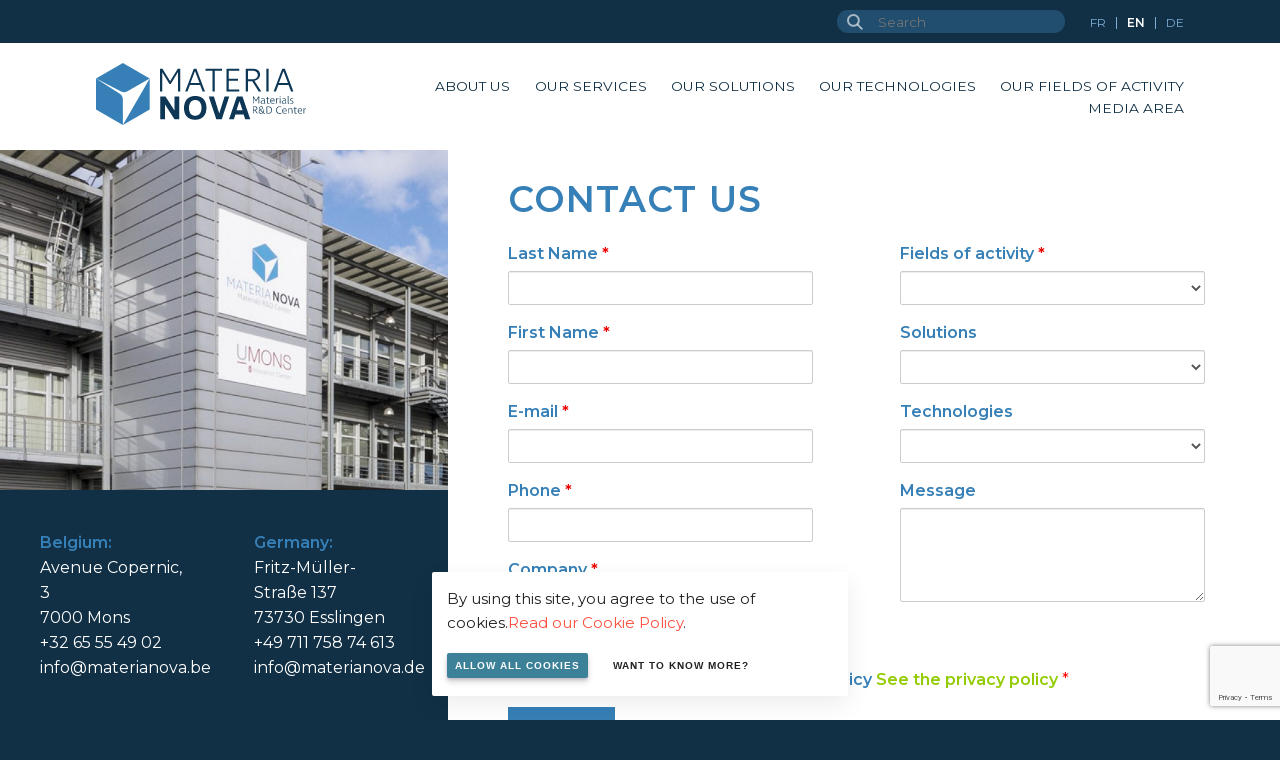

--- FILE ---
content_type: text/html; charset=UTF-8
request_url: https://www.materianova.be/en/contact/?equipments=6868
body_size: 10859
content:
<!doctype html><!--[if lt IE 7]><html class="no-js ie ie6 lt-ie9 lt-ie8 lt-ie7" lang="en-GB"><![endif]--><!--[if IE 7]><html class="no-js ie ie7 lt-ie9 lt-ie8" lang="en-GB"><![endif]--><!--[if IE 8]><html class="no-js ie ie8 lt-ie9" lang="en-GB"><![endif]--><!--[if gt IE 8]><!--><html class="no-js" lang="en-GB"><!--<![endif]--><head><meta charset="UTF-8" /><title>
		 Contact - Materia Nova – innovation center 	</title><meta name="description" content="R&amp;D materials"><link rel="stylesheet" href="https://www.materianova.be/app/themes/lumber/static/css/style.css?v=2601260923 " type="text/css" media="screen"
	/><meta name="theme-color" content="#317EFB"/><meta http-equiv="Content-Type" content="text/html; charset=UTF-8" /><meta http-equiv="X-UA-Compatible" content="IE=edge"><meta name="viewport" content="width=device-width, initial-scale=1.0, maximum-scale=1.0, user-scalable=no" /><link rel="author" href="https://www.materianova.be/app/themes/lumber/humans.txt" /><link rel="pingback" href="https://www.materianova.be/wp/xmlrpc.php" /><meta name="google-site-verification" content="m54u_c7KVZSQBViJtR4pc7Z0fCxkIg2iQpzQb3upshU" /><script async src="https://www.googletagmanager.com/gtag/js?id=UA-79681930-1"></script><script type="text/javascript">
		function analyticsFn() {
			window.dataLayer = window.dataLayer || [];
			function gtag(){dataLayer.push(arguments);}
			gtag('js', new Date());

			gtag('config', 'UA-79681930-1');
		}
	</script><style type="text/css">
        #content > .picture > div { background-image: url(https://www.materianova.be/app/uploads/2021/01/mano.building-1300x1000-c-center.jpg); }
    </style><meta name='robots' content='index, follow, max-image-preview:large, max-snippet:-1, max-video-preview:-1' /><link rel="alternate" href="https://www.materianova.be/fr/contact/" hreflang="fr" /><link rel="alternate" href="https://www.materianova.be/en/contact/" hreflang="en" /><link rel="alternate" href="https://www.materianova.be/de/kontakt/" hreflang="de" /><!-- This site is optimized with the Yoast SEO plugin v23.2 - https://yoast.com/wordpress/plugins/seo/ --><meta name="description" content="Get in touch with us at Materia Nova to discover how our innovative technological solutions can meet your specific needs." /><link rel="canonical" href="https://www.materianova.be/en/contact/" /><meta property="og:locale" content="en_GB" /><meta property="og:locale:alternate" content="fr_FR" /><meta property="og:locale:alternate" content="de_DE" /><meta property="og:type" content="article" /><meta property="og:title" content="Contact - Materia Nova – innovation center" /><meta property="og:description" content="Get in touch with us at Materia Nova to discover how our innovative technological solutions can meet your specific needs." /><meta property="og:url" content="https://www.materianova.be/en/contact/" /><meta property="og:site_name" content="Materia Nova – innovation center" /><meta property="article:modified_time" content="2024-07-26T12:06:44+00:00" /><meta property="og:image" content="https://www.materianova.be/app/uploads/2021/01/mano.building.jpg" /><meta property="og:image:width" content="1000" /><meta property="og:image:height" content="1155" /><meta property="og:image:type" content="image/jpeg" /><meta name="twitter:card" content="summary_large_image" /><script type="application/ld+json" class="yoast-schema-graph">{"@context":"https://schema.org","@graph":[{"@type":"WebPage","@id":"https://www.materianova.be/en/contact/","url":"https://www.materianova.be/en/contact/","name":"Contact - Materia Nova – innovation center","isPartOf":{"@id":"https://www.materianova.be/fr/#website"},"primaryImageOfPage":{"@id":"https://www.materianova.be/en/contact/#primaryimage"},"image":{"@id":"https://www.materianova.be/en/contact/#primaryimage"},"thumbnailUrl":"https://www.materianova.be/app/uploads/2021/01/mano.building.jpg","datePublished":"2021-02-22T16:39:05+00:00","dateModified":"2024-07-26T12:06:44+00:00","description":"Get in touch with us at Materia Nova to discover how our innovative technological solutions can meet your specific needs.","breadcrumb":{"@id":"https://www.materianova.be/en/contact/#breadcrumb"},"inLanguage":"en-GB","potentialAction":[{"@type":"ReadAction","target":["https://www.materianova.be/en/contact/"]}]},{"@type":"ImageObject","inLanguage":"en-GB","@id":"https://www.materianova.be/en/contact/#primaryimage","url":"https://www.materianova.be/app/uploads/2021/01/mano.building.jpg","contentUrl":"https://www.materianova.be/app/uploads/2021/01/mano.building.jpg","width":1000,"height":1155},{"@type":"BreadcrumbList","@id":"https://www.materianova.be/en/contact/#breadcrumb","itemListElement":[{"@type":"ListItem","position":1,"name":"Home","item":"https://www.materianova.be/en/"},{"@type":"ListItem","position":2,"name":"Contact"}]},{"@type":"WebSite","@id":"https://www.materianova.be/fr/#website","url":"https://www.materianova.be/fr/","name":"Materia Nova – innovation center","description":"R&amp;D materials","publisher":{"@id":"https://www.materianova.be/fr/#organization"},"potentialAction":[{"@type":"SearchAction","target":{"@type":"EntryPoint","urlTemplate":"https://www.materianova.be/fr/?s={search_term_string}"},"query-input":"required name=search_term_string"}],"inLanguage":"en-GB"},{"@type":"Organization","@id":"https://www.materianova.be/fr/#organization","name":"Materia Nova – innovation center","url":"https://www.materianova.be/fr/","logo":{"@type":"ImageObject","inLanguage":"en-GB","@id":"https://www.materianova.be/fr/#/schema/logo/image/","url":"https://www.materianova.be/app/uploads/2024/07/logo.mano_R_and_D.svg","contentUrl":"https://www.materianova.be/app/uploads/2024/07/logo.mano_R_and_D.svg","caption":"Materia Nova – innovation center"},"image":{"@id":"https://www.materianova.be/fr/#/schema/logo/image/"}}]}</script><!-- / Yoast SEO plugin. --><link rel='stylesheet' id='wp-block-library-css' href='https://www.materianova.be/wp/wp-includes/css/dist/block-library/style.min.css?ver=6.6.1' type='text/css' media='all' /><style id='classic-theme-styles-inline-css' type='text/css'>
/*! This file is auto-generated */
.wp-block-button__link{color:#fff;background-color:#32373c;border-radius:9999px;box-shadow:none;text-decoration:none;padding:calc(.667em + 2px) calc(1.333em + 2px);font-size:1.125em}.wp-block-file__button{background:#32373c;color:#fff;text-decoration:none}
</style><style id='global-styles-inline-css' type='text/css'>
:root{--wp--preset--aspect-ratio--square: 1;--wp--preset--aspect-ratio--4-3: 4/3;--wp--preset--aspect-ratio--3-4: 3/4;--wp--preset--aspect-ratio--3-2: 3/2;--wp--preset--aspect-ratio--2-3: 2/3;--wp--preset--aspect-ratio--16-9: 16/9;--wp--preset--aspect-ratio--9-16: 9/16;--wp--preset--color--black: #000000;--wp--preset--color--cyan-bluish-gray: #abb8c3;--wp--preset--color--white: #ffffff;--wp--preset--color--pale-pink: #f78da7;--wp--preset--color--vivid-red: #cf2e2e;--wp--preset--color--luminous-vivid-orange: #ff6900;--wp--preset--color--luminous-vivid-amber: #fcb900;--wp--preset--color--light-green-cyan: #7bdcb5;--wp--preset--color--vivid-green-cyan: #00d084;--wp--preset--color--pale-cyan-blue: #8ed1fc;--wp--preset--color--vivid-cyan-blue: #0693e3;--wp--preset--color--vivid-purple: #9b51e0;--wp--preset--gradient--vivid-cyan-blue-to-vivid-purple: linear-gradient(135deg,rgba(6,147,227,1) 0%,rgb(155,81,224) 100%);--wp--preset--gradient--light-green-cyan-to-vivid-green-cyan: linear-gradient(135deg,rgb(122,220,180) 0%,rgb(0,208,130) 100%);--wp--preset--gradient--luminous-vivid-amber-to-luminous-vivid-orange: linear-gradient(135deg,rgba(252,185,0,1) 0%,rgba(255,105,0,1) 100%);--wp--preset--gradient--luminous-vivid-orange-to-vivid-red: linear-gradient(135deg,rgba(255,105,0,1) 0%,rgb(207,46,46) 100%);--wp--preset--gradient--very-light-gray-to-cyan-bluish-gray: linear-gradient(135deg,rgb(238,238,238) 0%,rgb(169,184,195) 100%);--wp--preset--gradient--cool-to-warm-spectrum: linear-gradient(135deg,rgb(74,234,220) 0%,rgb(151,120,209) 20%,rgb(207,42,186) 40%,rgb(238,44,130) 60%,rgb(251,105,98) 80%,rgb(254,248,76) 100%);--wp--preset--gradient--blush-light-purple: linear-gradient(135deg,rgb(255,206,236) 0%,rgb(152,150,240) 100%);--wp--preset--gradient--blush-bordeaux: linear-gradient(135deg,rgb(254,205,165) 0%,rgb(254,45,45) 50%,rgb(107,0,62) 100%);--wp--preset--gradient--luminous-dusk: linear-gradient(135deg,rgb(255,203,112) 0%,rgb(199,81,192) 50%,rgb(65,88,208) 100%);--wp--preset--gradient--pale-ocean: linear-gradient(135deg,rgb(255,245,203) 0%,rgb(182,227,212) 50%,rgb(51,167,181) 100%);--wp--preset--gradient--electric-grass: linear-gradient(135deg,rgb(202,248,128) 0%,rgb(113,206,126) 100%);--wp--preset--gradient--midnight: linear-gradient(135deg,rgb(2,3,129) 0%,rgb(40,116,252) 100%);--wp--preset--font-size--small: 13px;--wp--preset--font-size--medium: 20px;--wp--preset--font-size--large: 36px;--wp--preset--font-size--x-large: 42px;--wp--preset--spacing--20: 0.44rem;--wp--preset--spacing--30: 0.67rem;--wp--preset--spacing--40: 1rem;--wp--preset--spacing--50: 1.5rem;--wp--preset--spacing--60: 2.25rem;--wp--preset--spacing--70: 3.38rem;--wp--preset--spacing--80: 5.06rem;--wp--preset--shadow--natural: 6px 6px 9px rgba(0, 0, 0, 0.2);--wp--preset--shadow--deep: 12px 12px 50px rgba(0, 0, 0, 0.4);--wp--preset--shadow--sharp: 6px 6px 0px rgba(0, 0, 0, 0.2);--wp--preset--shadow--outlined: 6px 6px 0px -3px rgba(255, 255, 255, 1), 6px 6px rgba(0, 0, 0, 1);--wp--preset--shadow--crisp: 6px 6px 0px rgba(0, 0, 0, 1);}:where(.is-layout-flex){gap: 0.5em;}:where(.is-layout-grid){gap: 0.5em;}body .is-layout-flex{display: flex;}.is-layout-flex{flex-wrap: wrap;align-items: center;}.is-layout-flex > :is(*, div){margin: 0;}body .is-layout-grid{display: grid;}.is-layout-grid > :is(*, div){margin: 0;}:where(.wp-block-columns.is-layout-flex){gap: 2em;}:where(.wp-block-columns.is-layout-grid){gap: 2em;}:where(.wp-block-post-template.is-layout-flex){gap: 1.25em;}:where(.wp-block-post-template.is-layout-grid){gap: 1.25em;}.has-black-color{color: var(--wp--preset--color--black) !important;}.has-cyan-bluish-gray-color{color: var(--wp--preset--color--cyan-bluish-gray) !important;}.has-white-color{color: var(--wp--preset--color--white) !important;}.has-pale-pink-color{color: var(--wp--preset--color--pale-pink) !important;}.has-vivid-red-color{color: var(--wp--preset--color--vivid-red) !important;}.has-luminous-vivid-orange-color{color: var(--wp--preset--color--luminous-vivid-orange) !important;}.has-luminous-vivid-amber-color{color: var(--wp--preset--color--luminous-vivid-amber) !important;}.has-light-green-cyan-color{color: var(--wp--preset--color--light-green-cyan) !important;}.has-vivid-green-cyan-color{color: var(--wp--preset--color--vivid-green-cyan) !important;}.has-pale-cyan-blue-color{color: var(--wp--preset--color--pale-cyan-blue) !important;}.has-vivid-cyan-blue-color{color: var(--wp--preset--color--vivid-cyan-blue) !important;}.has-vivid-purple-color{color: var(--wp--preset--color--vivid-purple) !important;}.has-black-background-color{background-color: var(--wp--preset--color--black) !important;}.has-cyan-bluish-gray-background-color{background-color: var(--wp--preset--color--cyan-bluish-gray) !important;}.has-white-background-color{background-color: var(--wp--preset--color--white) !important;}.has-pale-pink-background-color{background-color: var(--wp--preset--color--pale-pink) !important;}.has-vivid-red-background-color{background-color: var(--wp--preset--color--vivid-red) !important;}.has-luminous-vivid-orange-background-color{background-color: var(--wp--preset--color--luminous-vivid-orange) !important;}.has-luminous-vivid-amber-background-color{background-color: var(--wp--preset--color--luminous-vivid-amber) !important;}.has-light-green-cyan-background-color{background-color: var(--wp--preset--color--light-green-cyan) !important;}.has-vivid-green-cyan-background-color{background-color: var(--wp--preset--color--vivid-green-cyan) !important;}.has-pale-cyan-blue-background-color{background-color: var(--wp--preset--color--pale-cyan-blue) !important;}.has-vivid-cyan-blue-background-color{background-color: var(--wp--preset--color--vivid-cyan-blue) !important;}.has-vivid-purple-background-color{background-color: var(--wp--preset--color--vivid-purple) !important;}.has-black-border-color{border-color: var(--wp--preset--color--black) !important;}.has-cyan-bluish-gray-border-color{border-color: var(--wp--preset--color--cyan-bluish-gray) !important;}.has-white-border-color{border-color: var(--wp--preset--color--white) !important;}.has-pale-pink-border-color{border-color: var(--wp--preset--color--pale-pink) !important;}.has-vivid-red-border-color{border-color: var(--wp--preset--color--vivid-red) !important;}.has-luminous-vivid-orange-border-color{border-color: var(--wp--preset--color--luminous-vivid-orange) !important;}.has-luminous-vivid-amber-border-color{border-color: var(--wp--preset--color--luminous-vivid-amber) !important;}.has-light-green-cyan-border-color{border-color: var(--wp--preset--color--light-green-cyan) !important;}.has-vivid-green-cyan-border-color{border-color: var(--wp--preset--color--vivid-green-cyan) !important;}.has-pale-cyan-blue-border-color{border-color: var(--wp--preset--color--pale-cyan-blue) !important;}.has-vivid-cyan-blue-border-color{border-color: var(--wp--preset--color--vivid-cyan-blue) !important;}.has-vivid-purple-border-color{border-color: var(--wp--preset--color--vivid-purple) !important;}.has-vivid-cyan-blue-to-vivid-purple-gradient-background{background: var(--wp--preset--gradient--vivid-cyan-blue-to-vivid-purple) !important;}.has-light-green-cyan-to-vivid-green-cyan-gradient-background{background: var(--wp--preset--gradient--light-green-cyan-to-vivid-green-cyan) !important;}.has-luminous-vivid-amber-to-luminous-vivid-orange-gradient-background{background: var(--wp--preset--gradient--luminous-vivid-amber-to-luminous-vivid-orange) !important;}.has-luminous-vivid-orange-to-vivid-red-gradient-background{background: var(--wp--preset--gradient--luminous-vivid-orange-to-vivid-red) !important;}.has-very-light-gray-to-cyan-bluish-gray-gradient-background{background: var(--wp--preset--gradient--very-light-gray-to-cyan-bluish-gray) !important;}.has-cool-to-warm-spectrum-gradient-background{background: var(--wp--preset--gradient--cool-to-warm-spectrum) !important;}.has-blush-light-purple-gradient-background{background: var(--wp--preset--gradient--blush-light-purple) !important;}.has-blush-bordeaux-gradient-background{background: var(--wp--preset--gradient--blush-bordeaux) !important;}.has-luminous-dusk-gradient-background{background: var(--wp--preset--gradient--luminous-dusk) !important;}.has-pale-ocean-gradient-background{background: var(--wp--preset--gradient--pale-ocean) !important;}.has-electric-grass-gradient-background{background: var(--wp--preset--gradient--electric-grass) !important;}.has-midnight-gradient-background{background: var(--wp--preset--gradient--midnight) !important;}.has-small-font-size{font-size: var(--wp--preset--font-size--small) !important;}.has-medium-font-size{font-size: var(--wp--preset--font-size--medium) !important;}.has-large-font-size{font-size: var(--wp--preset--font-size--large) !important;}.has-x-large-font-size{font-size: var(--wp--preset--font-size--x-large) !important;}
:where(.wp-block-post-template.is-layout-flex){gap: 1.25em;}:where(.wp-block-post-template.is-layout-grid){gap: 1.25em;}
:where(.wp-block-columns.is-layout-flex){gap: 2em;}:where(.wp-block-columns.is-layout-grid){gap: 2em;}
:root :where(.wp-block-pullquote){font-size: 1.5em;line-height: 1.6;}
</style><link rel="https://api.w.org/" href="https://www.materianova.be/wp-json/" /><link rel="alternate" title="JSON" type="application/json" href="https://www.materianova.be/wp-json/wp/v2/pages/1520" /><link rel="alternate" title="oEmbed (JSON)" type="application/json+oembed" href="https://www.materianova.be/wp-json/oembed/1.0/embed?url=https%3A%2F%2Fwww.materianova.be%2Fen%2Fcontact%2F" /><link rel="alternate" title="oEmbed (XML)" type="text/xml+oembed" href="https://www.materianova.be/wp-json/oembed/1.0/embed?url=https%3A%2F%2Fwww.materianova.be%2Fen%2Fcontact%2F&#038;format=xml" /><link rel="icon" href="https://www.materianova.be/app/uploads/2021/01/mano.ico" sizes="32x32" /><link rel="icon" href="https://www.materianova.be/app/uploads/2021/01/mano.ico" sizes="192x192" /><link rel="apple-touch-icon" href="https://www.materianova.be/app/uploads/2021/01/mano.ico" /><meta name="msapplication-TileImage" content="https://www.materianova.be/app/uploads/2021/01/mano.ico" /><style type="text/css" id="wp-custom-css">
			sub { font-size: 0.6em; position:relative; top: 2px; }		</style></head><body class="page-template page-template-tpl-contact page-template-tpl-contact-php page page-id-1520 wp-custom-logo"><div class="wrapper"><header id="main-header"><div class="topbar"><div><form action="https://www.materianova.be/en/"><input type="text" name="s" placeholder="Search" /><button><svg xmlns="http://www.w3.org/2000/svg" width="16.319" height="16.319" viewBox="0 0 16.319 16.319"><g id="Component_1_3" data-name="Component 1 – 3" transform="translate(1 1)"><g id="Group_3" data-name="Group 3"><circle id="Ellipse_1" data-name="Ellipse 1" cx="5.542" cy="5.542" r="5.542" fill="none" stroke="#3f5f77" stroke-miterlimit="10" stroke-width="2"/><path id="Path_15" data-name="Path 15" d="M5154.563,230.781l-5.151-5.15v0" transform="translate(-5139.952 -216.17)" fill="none" stroke="#3f5f77" stroke-miterlimit="10" stroke-width="2"/></g></g></svg></button></form><ul><li class="lang-item lang-item-2 lang-item-fr lang-item-first"><a lang="fr-BE" hreflang="fr-BE" href="https://www.materianova.be/fr/contact/">fr</a></li><li class="lang-item lang-item-7 lang-item-en current-lang"><a lang="en-GB" hreflang="en-GB" href="https://www.materianova.be/en/contact/">en</a></li><li class="lang-item lang-item-14 lang-item-de"><a lang="de-DE" hreflang="de-DE" href="https://www.materianova.be/de/kontakt/">de</a></li></ul></div></div><div class="header"><div id="logo"><a href="https://www.materianova.be/en/" class="custom-logo-link" rel="home"><img src="https://www.materianova.be/app/uploads/2024/07/logo.mano_R_and_D.svg" class="custom-logo" alt="Materia Nova – innovation center" decoding="async" /></a></div><div id="menu-switcher"><a href="#menu"><span class="bar"><svg width="38" height="38" viewBox="0 0 53 53" fill="none" xmlns="http://www.w3.org/2000/svg"><rect x="0.997864" y="0.871094" width="52.0022" height="52.0022" fill="#93C300"/><path d="M17.6894 18.3563H36.3084" stroke="white" stroke-width="2" stroke-linecap="round" stroke-linejoin="round"/><path d="M17.6894 27.3563H36.3084" stroke="white" stroke-width="2" stroke-linecap="round" stroke-linejoin="round"/><path d="M17.6894 36.3563H36.3084" stroke="white" stroke-width="2" stroke-linecap="round" stroke-linejoin="round"/></svg></span><span class="cross"><svg width="38" height="38" viewBox="0 0 53 53" fill="none" xmlns="http://www.w3.org/2000/svg"><rect x="0.997864" y="0.871094" width="52.0022" height="52.0022" fill="#93C300"/><path d="M20.4161 20.7735L33.5817 33.9391" stroke="white" stroke-width="2" stroke-linecap="round" stroke-linejoin="round"/><path d="M33.5817 20.7735L20.4161 33.9391" stroke="white" stroke-width="2" stroke-linecap="round" stroke-linejoin="round"/></svg></span></a></div><nav id="nav-main" role="navigation"><ul class='menuList'><li class=" menu-item menu-item-type-post_type menu-item-object-page menu-item-1574 menu-item-has-children "><a target="" href="https://www.materianova.be/en/about-us/">About us</a><ul class='menuList'><li class=" menu-item menu-item-type-custom menu-item-object-custom menu-item-10981 "><a target="" href="/en/about-us/#introduction">Our vision</a></li><li class=" menu-item menu-item-type-custom menu-item-object-custom menu-item-10982 "><a target="" href="/en/about-us/#values">Our values</a></li><li class=" menu-item menu-item-type-custom menu-item-object-custom menu-item-10983 "><a target="" href="/en/about-us/#about">Our organization</a></li><li class=" menu-item menu-item-type-custom menu-item-object-custom menu-item-10984 "><a target="" href="/en/about-us/#team">Our Team</a></li><li class=" menu-item menu-item-type-custom menu-item-object-custom menu-item-10985 "><a target="" href="/en/about-us/#development">Our approach</a></li><li class=" menu-item menu-item-type-custom menu-item-object-custom menu-item-10986 "><a target="" href="/en/about-us/#ecosystem">Our ecosystem</a></li><li class=" menu-item menu-item-type-custom menu-item-object-custom menu-item-10987 "><a target="" href="/en/about-us/#testimonials">They trust us</a></li><li class=" menu-item menu-item-type-post_type menu-item-object-page menu-item-11788 "><a target="" href="https://www.materianova.be/en/job-2/">Job</a></li></ul></li><li class=" menu-item menu-item-type-post_type menu-item-object-page menu-item-1573 menu-item-has-children "><a target="" href="https://www.materianova.be/en/our-services/">Our services</a><ul class='menuList'><li class=" menu-item menu-item-type-post_type menu-item-object-page menu-item-10988 "><a target="" href="https://www.materianova.be/en/our-services/customized-product-development/">Customized product development</a></li><li class=" menu-item menu-item-type-post_type menu-item-object-page menu-item-10989 "><a target="" href="https://www.materianova.be/en/our-services/engineering-and-industrialization/">Transfer control (Scale Up)</a></li><li class=" menu-item menu-item-type-post_type menu-item-object-page menu-item-13849 "><a target="" href="https://www.materianova.be/en/our-services/project-management/">Project management</a></li><li class=" menu-item menu-item-type-post_type menu-item-object-page menu-item-13850 "><a target="" href="https://www.materianova.be/en/our-services/training-skills-acquisition/">Training &#038; Skills acquisition</a></li><li class=" menu-item menu-item-type-post_type menu-item-object-page menu-item-10991 "><a target="" href="https://www.materianova.be/en/our-services/analysis-and-characterization/">Analysis and characterization</a></li><li class=" menu-item menu-item-type-post_type menu-item-object-page menu-item-10992 "><a target="" href="https://www.materianova.be/en/our-services/life-cycle-thinking/">Life cycle thinking and Circular Economy</a></li></ul></li><li class=" menu-item menu-item-type-post_type menu-item-object-page menu-item-1578 menu-item-has-children "><a target="" href="https://www.materianova.be/en/our-solutions/">Our solutions</a><ul class='menuList'><li class=" menu-item menu-item-type-post_type menu-item-object-solution menu-item-10993 "><a target="" href="https://www.materianova.be/en/our-solutions/low-toxicity-materials-and-processes/">Low toxicity materials and processes</a></li><li class=" menu-item menu-item-type-post_type menu-item-object-solution menu-item-10995 "><a target="" href="https://www.materianova.be/en/our-solutions/materials-and-processes-for-energy/">Materials and Processes for Energy and decarbonization</a></li><li class=" menu-item menu-item-type-post_type menu-item-object-solution menu-item-10994 "><a target="" href="https://www.materianova.be/en/our-solutions/multifunctional-materials-and-surfaces/">High performance Materials and Coatings</a></li><li class=" menu-item menu-item-type-post_type menu-item-object-solution menu-item-10996 "><a target="" href="https://www.materianova.be/en/our-solutions/environmentally-friendly-materials-and-processes/">Circular materials and recycling processes</a></li><li class=" menu-item menu-item-type-post_type menu-item-object-solution menu-item-10997 "><a target="" href="https://www.materianova.be/en/our-solutions/materiaux-et-procedes-intelligents-et-avances/">Innovative, intelligent and advanced materials and processes</a></li><li class=" menu-item menu-item-type-post_type menu-item-object-solution menu-item-10998 "><a target="" href="https://www.materianova.be/en/our-solutions/materials-and-processes-for-health-and-prevention/">Materials and processes for enhanced health</a></li></ul></li><li class=" menu-item menu-item-type-post_type menu-item-object-page menu-item-1577 menu-item-has-children "><a target="" href="https://www.materianova.be/en/our-technologies/">Our technologies</a><ul class='menuList'><li class=" menu-item menu-item-type-post_type menu-item-object-technology menu-item-11000 "><a target="" href="https://www.materianova.be/en/technology/processes/">Processes</a></li><li class=" menu-item menu-item-type-post_type menu-item-object-technology menu-item-11001 "><a target="" href="https://www.materianova.be/en/technology/materials/">Materials and coatings</a></li><li class=" menu-item menu-item-type-post_type menu-item-object-technology menu-item-11002 "><a target="" href="https://www.materianova.be/en/technology/intelligent-devices/">Intelligent devices</a></li><li class=" menu-item menu-item-type-post_type menu-item-object-technology menu-item-10999 "><a target="" href="https://www.materianova.be/en/technology/equipment/">Equipment</a></li></ul></li><li class=" menu-item menu-item-type-post_type menu-item-object-page menu-item-1576 menu-item-has-children "><a target="" href="https://www.materianova.be/en/our-fields-of-activity/">Our fields of activity</a><ul class='menuList'><li class=" menu-item menu-item-type-post_type menu-item-object-sector menu-item-13867 "><a target="" href="https://www.materianova.be/en/sector/agriculture/">Agriculture</a></li><li class=" menu-item menu-item-type-post_type menu-item-object-sector menu-item-11003 "><a target="" href="https://www.materianova.be/en/sector/mechanics-and-metallurgy/">Mechanics and Metallurgy</a></li><li class=" menu-item menu-item-type-post_type menu-item-object-sector menu-item-11004 "><a target="" href="https://www.materianova.be/en/sector/transport/">Transport</a></li><li class=" menu-item menu-item-type-post_type menu-item-object-sector menu-item-11006 "><a target="" href="https://www.materianova.be/en/sector/energy/">Energy</a></li><li class=" menu-item menu-item-type-post_type menu-item-object-sector menu-item-11005 "><a target="" href="https://www.materianova.be/en/sector/environment/">Environment</a></li><li class=" menu-item menu-item-type-post_type menu-item-object-sector menu-item-11007 "><a target="" href="https://www.materianova.be/en/sector/polymer-chemistry/">Polymer Chemistry</a></li><li class=" menu-item menu-item-type-post_type menu-item-object-sector menu-item-11008 "><a target="" href="https://www.materianova.be/en/sector/electrical-and-electronic-equipment/">Electrical and electronic equipment</a></li><li class=" menu-item menu-item-type-post_type menu-item-object-sector menu-item-11009 "><a target="" href="https://www.materianova.be/en/sector/medical-health-and-biomed/">Medical (health and biomed)</a></li><li class=" menu-item menu-item-type-post_type menu-item-object-sector menu-item-11010 "><a target="" href="https://www.materianova.be/en/sector/food-and-packaging/">Packaging</a></li></ul></li><li class=" menu-item menu-item-type-custom menu-item-object-custom menu-item-11011 menu-item-has-children "><a target="" href="#">Media area</a><ul class='menuList'><li class=" menu-item menu-item-type-post_type menu-item-object-page menu-item-11016 "><a target="" href="https://www.materianova.be/en/agenda-2/">News</a></li><li class=" menu-item menu-item-type-post_type menu-item-object-page menu-item-11012 "><a target="" href="https://www.materianova.be/en/our-case-studies/">Our case studies</a></li><li class=" menu-item menu-item-type-post_type menu-item-object-page menu-item-11015 "><a target="" href="https://www.materianova.be/en/projects/">Projects</a></li><li class=" menu-item menu-item-type-post_type menu-item-object-page menu-item-11013 "><a target="" href="https://www.materianova.be/en/documentation/">Documentation</a></li><li class=" menu-item menu-item-type-post_type menu-item-object-page menu-item-11014 "><a target="" href="https://www.materianova.be/en/our-publications/">Our publications</a></li></ul></li></ul></nav><section id="cart-wrapper"></section></div></header><main><section id="content" class="split-2 has-picture full-height" data-value="" data-has-current-item="" data-type=""><div class="picture"><div><img src="https://www.materianova.be/app/uploads/2021/01/mano.building-1000x1155-c-center.jpg" alt="Contact" /><div class="infos duo top"><div class="column_1"><p><strong>Belgium:</strong><br />
Avenue Copernic, 3<br />
7000 Mons<br />
+32 65 55 49 02<br />
info@materianova.be</p><div id="ConnectiveDocSignExtentionInstalled" data-extension-version="1.0.4"></div></div><div class="column_2"><p><strong>Germany:</strong><br />
Fritz-Müller-Straße 137<br />
73730 Esslingen<br />
+49 711 758 74 613<br />
info@materianova.de</p><div id="ConnectiveDocSignExtentionInstalled" data-extension-version="1.0.4"></div></div></div></div></div><div class="content"><div><h1><strong>Contact us</strong></h1><div class="caldera-grid" id="caldera_form_1" data-cf-ver="1.9.4" data-cf-form-id="CF6061de3b3d7ca"><div id="caldera_notices_1" data-spinner="https://www.materianova.be/wp/wp-admin/images/spinner.gif"></div><form data-instance="1" class="CF6061de3b3d7ca caldera_forms_form cfajax-trigger" method="POST" enctype="multipart/form-data" id="CF6061de3b3d7ca_1" data-form-id="CF6061de3b3d7ca" aria-label="Contact EN" data-target="#caldera_notices_1" data-template="#cfajax_CF6061de3b3d7ca-tmpl" data-cfajax="CF6061de3b3d7ca" data-load-element="_parent" data-load-class="cf_processing" data-post-disable="0" data-action="cf_process_ajax_submit" data-request="https://www.materianova.be/cf-api/CF6061de3b3d7ca" data-hiderows="true"><input type="hidden" id="_cf_verify_CF6061de3b3d7ca" name="_cf_verify" value="91245f3eb5"  data-nonce-time="1769419405" /><input type="hidden" name="_wp_http_referer" value="/en/contact/?equipments=6868" /><div id="cf2-CF6061de3b3d7ca_1"></div><input type="hidden" name="_cf_frm_id" value="CF6061de3b3d7ca"><input type="hidden" name="_cf_frm_ct" value="1"><input type="hidden" name="cfajax" value="CF6061de3b3d7ca"><input type="hidden" name="_cf_cr_pst" value="1520"><div class="hide" style="display:none; overflow:hidden;height:0;width:0;"><label>Twitter</label><input type="text" name="twitter" value="" autocomplete="off"></div><div id="CF6061de3b3d7ca_1-row-1"  class="row  first_row"><div  class="col-sm-6  first_col"><div data-field-wrapper="fld_6775674" class="form-group" id="fld_6775674_1-wrap"><label id="fld_6775674Label" for="fld_6775674_1" class="control-label">Last Name <span aria-hidden="true" role="presentation" class="field_required" style="color:#ee0000;">*</span></label><div class=""><input   required type="text" data-field="fld_6775674" class=" form-control" id="fld_6775674_1" name="fld_6775674" value="" data-type="text" aria-required="true"   aria-labelledby="fld_6775674Label" ></div></div><div data-field-wrapper="fld_1120885" class="form-group" id="fld_1120885_1-wrap"><label id="fld_1120885Label" for="fld_1120885_1" class="control-label">First Name <span aria-hidden="true" role="presentation" class="field_required" style="color:#ee0000;">*</span></label><div class=""><input   required type="text" data-field="fld_1120885" class=" form-control" id="fld_1120885_1" name="fld_1120885" value="" data-type="text" aria-required="true"   aria-labelledby="fld_1120885Label" ></div></div><div data-field-wrapper="fld_375179" class="form-group" id="fld_375179_1-wrap"><label id="fld_375179Label" for="fld_375179_1" class="control-label">E-mail <span aria-hidden="true" role="presentation" class="field_required" style="color:#ee0000;">*</span></label><div class=""><input   required type="email" data-field="fld_375179" class=" form-control" id="fld_375179_1" name="fld_375179" value="" data-type="email" aria-required="true"   aria-labelledby="fld_375179Label" ></div></div><div data-field-wrapper="fld_3954987" class="form-group" id="fld_3954987_1-wrap"><label id="fld_3954987Label" for="fld_3954987_1" class="control-label">Phone <span aria-hidden="true" role="presentation" class="field_required" style="color:#ee0000;">*</span></label><div class=""><input   required type="text" data-field="fld_3954987" class=" form-control" id="fld_3954987_1" name="fld_3954987" value="" data-type="text" aria-required="true"   aria-labelledby="fld_3954987Label" ></div></div><div data-field-wrapper="fld_1415815" class="form-group" id="fld_1415815_1-wrap"><label id="fld_1415815Label" for="fld_1415815_1" class="control-label">Company <span aria-hidden="true" role="presentation" class="field_required" style="color:#ee0000;">*</span></label><div class=""><input   required type="text" data-field="fld_1415815" class=" form-control" id="fld_1415815_1" name="fld_1415815" value="" data-type="text" aria-required="true"   aria-labelledby="fld_1415815Label" ></div></div></div><div  class="col-sm-6  last_col"><div data-field-wrapper="fld_7120615" class="form-group" id="fld_7120615_1-wrap"><label id="fld_7120615Label" for="fld_7120615_1" class="control-label">Fields of activity <span aria-hidden="true" role="presentation" class="field_required" style="color:#ee0000;">*</span></label><div class=""><select name="fld_7120615" value="" data-field="fld_7120615" class="form-control" id="fld_7120615_1"  required="required"  aria-labelledby="fld_7120615Label" ><option value=""></option><option value="16793"  data-calc-value="16793" >
						Luxery					</option><option value="11310"  data-calc-value="11310" >
						Agriculture					</option><option value="3499"  data-calc-value="3499" >
						Mechanics and Metallurgy					</option><option value="3502"  data-calc-value="3502" >
						Transport					</option><option value="3505"  data-calc-value="3505" >
						Environment					</option></select></div></div><div data-field-wrapper="fld_6864472" class="form-group solution" id="fld_6864472_1-wrap"><label id="fld_6864472Label" for="fld_6864472_1" class="control-label">Solutions</label><div class=""><select name="fld_6864472" value="" data-field="fld_6864472" class="form-control" id="fld_6864472_1"    aria-labelledby="fld_6864472Label" ><option value=""></option><option value="10581"  data-calc-value="10581" >
						Low toxicity materials and processes					</option><option value="3521"  data-calc-value="3521" >
						High performance Materials and Coatings					</option><option value="3720"  data-calc-value="3720" >
						Materials and Processes for Energy and decarbonization					</option><option value="3792"  data-calc-value="3792" >
						Circular materials and recycling processes					</option><option value="10527"  data-calc-value="10527" >
						Innovative, intelligent and advanced materials and processes					</option></select></div></div><div data-field-wrapper="fld_2647099" class="form-group technology" id="fld_2647099_1-wrap"><label id="fld_2647099Label" for="fld_2647099_1" class="control-label">Technologies</label><div class=""><select name="fld_2647099" value="" data-field="fld_2647099" class="form-control" id="fld_2647099_1"    aria-labelledby="fld_2647099Label" ><option value=""></option><option value="10628"  data-calc-value="10628" >
						Equipment					</option><option value="3522"  data-calc-value="3522" >
						Processes					</option><option value="3772"  data-calc-value="3772" >
						Materials and coatings					</option><option value="3866"  data-calc-value="3866" >
						Intelligent devices					</option></select></div></div><div data-field-wrapper="fld_4092366" class="form-group" id="fld_4092366_1-wrap"><label id="fld_4092366Label" for="fld_4092366_1" class="control-label">Message</label><div class=""><textarea name="fld_4092366" value="" data-field="fld_4092366" class="form-control" id="fld_4092366_1" rows="4"    aria-labelledby="fld_4092366Label" ></textarea></div></div></div></div><div id="CF6061de3b3d7ca_1-row-2"  class="row  last_row"><div  class="col-sm-12  single"><div data-field-wrapper="fld_2436980" class="form-group" id="fld_2436980_1-wrap"><div class=""><div class="checkbox-inline caldera-forms-consent-field"><input data-parsley-required="true" data-parsley-group="fld_2436980_1" data-parsley-multiple="fld_2436980_1"        type="checkbox" data-label="Consent"
        data-field="fld_2436980"
        id="fld_2436980_1"
        class="fld_2436980_1 option-required"
        name="fld_2436980"
        value="1"
        data-type="checkbox"
        data-checkbox-field="fld_2436980_1"
    ><label for="fld_2436980_1"
           class="caldera-forms-gdpr-field-label"
           style="display:inline; margin-left: 0.5rem;"
    ><p
            class="caldera-forms-consent-field-agreement"
        >
            I have read and accept the privacy policy        </p><a href="https://www.materianova.be/en/legal-notice-and-privacy-policy/"
           target="_blank"
                title="Privacy Policy Page"
            class="caldera-forms-consent-field-linked_text"
            >
            See the privacy policy        </a></label><span style="color:#ff0000;">*</span></div></div></div><div data-field-wrapper="fld_3661856" class="form-group" id="fld_3661856_1-wrap"><div class=""><input   required type="hidden" data-field="fld_3661856" class=" form-control" id="fld_3661856_1" name="fld_3661856" value="" data-type="recaptcha" aria-required="true"   aria-labelledby="fld_3661856Label" ><div id="capfld_3661856_1"></div></div></div><div data-field-wrapper="fld_3268842" class="form-group" id="fld_3268842_1-wrap"><div class=""><input  class="Button" type="submit" name="fld_3268842" id="fld_3268842_1" value="Send" data-field="fld_3268842"  ></div></div><input class="button_trigger_1" type="hidden" name="fld_3268842" id="fld_3268842_1_btn" value="" data-field="fld_3268842"  /></div></div></form></div><div id="ConnectiveDocSignExtentionInstalled" data-extension-version="1.0.4"></div></div></div></section><section class="cheque_entreprise default-padding"><div class="container"><div class="logo"><img src="https://www.materianova.be/app/uploads/2021/01/cheque-entreprise-digitalisation.webp" alt="" /></div><div class="content"><h2>Chèques technologiques</h2><p>The center is approved to assist companies within the framework of the &#8220;company cheques&#8221; scheme, which allows for 50% of the costs to be covered.</p><p><a href="https://www.materianova.be/en/contact/">Contact us</a> to find out more or visit the <a href="https://www.cheques-entreprises.be/" target="_blank" rel="noopener">CE website</a>.</p><div id="ConnectiveDocSignExtentionInstalled" data-extension-version="1.0.4"></div></div><div class="buttonWrapper"><a class="Button  classic" href="https://www.cheques-entreprises.be" target="" ><svg xmlns="http://www.w3.org/2000/svg" width="24.667" height="14.339" viewBox="0 0 24.667 14.339"><g id="Group_940" data-name="Group 940" transform="translate(-1366.47 -1413.574)"><path id="Path_314" data-name="Path 314" d="M7690,1437.267h22.643" transform="translate(-6323.53 -16.513)" fill="#fff" stroke="#fff" stroke-width="2"/><path id="Path_315" data-name="Path 315" d="M7713.41,1431.738l6.463,6.462-6.463,6.463" transform="translate(-6330.149 -17.456)" fill="none" stroke="#fff" stroke-width="2"/></g></svg><span>Find out more</span></a></div></div></section></main><footer id="footer"><div><nav id="footer-logo"><ul class='footer-nav'><li class=" menu-item menu-item-type-post_type menu-item-object-page menu-item-5596 "><a target="" href="https://www.materianova.be/en/projects/">Projects</a></li><li class=" menu-item menu-item-type-post_type menu-item-object-page menu-item-5582 "><a target="" href="https://www.materianova.be/en/documentation/">Documentation</a></li><li class=" menu-item menu-item-type-post_type menu-item-object-page menu-item-5595 "><a target="" href="https://www.materianova.be/en/our-publications/">Scientific publications</a></li><li class=" menu-item menu-item-type-post_type menu-item-object-page current-menu-item page_item page-item-1520 current_page_item menu-item-10917 "><a target="" href="https://www.materianova.be/en/contact/">Contact</a></li><li class=" menu-item menu-item-type-post_type menu-item-object-sector menu-item-16205 "><a target="" href="https://www.materianova.be/fr/nos-secteurs-dactivite/luxe/">Luxe</a></li></ul></nav><nav id="footer-nav"><ul class='footer-nav'><li class=" menu-item menu-item-type-post_type menu-item-object-page menu-item-3970 "><a target="" href="https://www.materianova.be/en/agenda-2/">News</a></li><li class=" menu-item menu-item-type-post_type menu-item-object-page menu-item-5597 "><a target="" href="https://www.materianova.be/en/job-2/">Job</a></li><li class=" menu-item menu-item-type-post_type menu-item-object-page menu-item-5598 "><a target="" href="https://www.materianova.be/en/subsidies/">Subsidies</a></li><li class=" menu-item menu-item-type-post_type menu-item-object-page menu-item-privacy-policy menu-item-5599 "><a target="" href="https://www.materianova.be/en/legal-notice-and-privacy-policy/">Legal notice and privacy policy</a></li></ul></nav><div class="informations"><div><p><strong>Belgium:</strong><br />
Avenue Copernic, 3<br />
7000 Mons (B)<br />
+32 65 55 49 02<br /><a style="color: #fff;" href="mailto:info@materianova.be">info@materianova.be</a></p><div id="ConnectiveDocSignExtentionInstalled" data-extension-version="1.0.4"></div></div><div><p><strong>Germany:</strong><br />
Fritz-Müller-Str. 137<br />
73730 Esslingen (D)<br />
+49 711 758 74 613<br /><a style="color: #fff;" href="mailto:info@materianova.de">info@materianova.de</a></p><div id="ConnectiveDocSignExtentionInstalled" data-extension-version="1.0.4"></div></div></div><div class="some"><ul class="social-network"><li><a href="https://www.linkedin.com/company/materianova/" target="_blank"><svg xmlns="http://www.w3.org/2000/svg" width="37.413" height="37.413" viewBox="0 0 37.413 37.413"><path id="Icon_awesome-linkedin" data-name="Icon awesome-linkedin" d="M34.741,2.25H2.664A2.684,2.684,0,0,0,0,4.947V36.966a2.684,2.684,0,0,0,2.664,2.7H34.741a2.691,2.691,0,0,0,2.672-2.7V4.947A2.691,2.691,0,0,0,34.741,2.25ZM11.307,34.318H5.762V16.464h5.554V34.318ZM8.535,14.025A3.215,3.215,0,1,1,11.75,10.81a3.217,3.217,0,0,1-3.215,3.215ZM32.093,34.318H26.548V25.633c0-2.071-.042-4.735-2.881-4.735-2.889,0-3.332,2.255-3.332,4.585v8.836H14.79V16.464h5.32V18.9h.075a5.841,5.841,0,0,1,5.253-2.881c5.612,0,6.656,3.7,6.656,8.51Z" transform="translate(0 -2.25)" fill="#fff"/></svg><span>Linkedin</span></a></li></ul></div></div><div id="iso-wrapper"><div class="content container"><p>Materia Nova (B) is member of the Greendeal</p><div id="ConnectiveDocSignExtentionInstalled" data-extension-version="1.0.4"></div></div><ul class="iso"></ul></div><div id="bottom"><div><p><a href="https://www.materianova.be/en/" class="footer-logo-type"><img src="https://www.materianova.be/app/uploads/2020/12/mano.logo_.white_.svg" alt="Materia Nova – innovation center" /></a></p><p class="copyright">© 2021 Materia Nova – innovation center</p></div></div></footer></div><link rel='stylesheet' id='cf-front-css' href='https://www.materianova.be/app/plugins/caldera-forms/assets/build/css/caldera-forms-front.min.css?ver=1.9.4' type='text/css' media='all' /><link rel='stylesheet' id='cf-render-css' href='https://www.materianova.be/app/plugins/caldera-forms/clients/render/build/style.min.css?ver=1.9.4' type='text/css' media='all' /><script type="text/javascript" src="https://www.google.com/recaptcha/api.js?onload=cf_recaptcha_is_ready&amp;render=6LdNBnAaAAAAAIZCE-dfpyfvyIzhJypxs75NKd__&amp;hl=en_GB&amp;ver=6.6.1" id="cf-anti-spam-recapthca-lib-js"></script><script type="text/javascript" src="https://www.materianova.be/wp/wp-includes/js/jquery/jquery.min.js?ver=3.7.1" id="jquery-core-js"></script><script type="text/javascript" src="https://www.materianova.be/wp/wp-includes/js/jquery/jquery-migrate.min.js?ver=3.4.1" id="jquery-migrate-js"></script><script type="text/javascript" src="https://www.materianova.be/app/plugins/caldera-forms/assets/build/js/jquery-baldrick.min.js?ver=1.9.4" id="cf-baldrick-js"></script><script type="text/javascript" src="https://www.materianova.be/app/plugins/caldera-forms/assets/build/js/parsley.min.js?ver=1.9.4" id="cf-validator-js"></script><script type="text/javascript" src="https://www.materianova.be/app/plugins/caldera-forms/assets/js/i18n/en.js?ver=1.9.4" id="cf-validator-i18n-js"></script><script type="text/javascript" src="https://www.materianova.be/wp/wp-includes/js/dist/vendor/react.min.js?ver=18.3.1" id="react-js"></script><script type="text/javascript" src="https://www.materianova.be/wp/wp-includes/js/dist/vendor/react-dom.min.js?ver=18.3.1" id="react-dom-js"></script><script type="text/javascript" src="https://www.materianova.be/wp/wp-includes/js/dist/dom-ready.min.js?ver=f77871ff7694fffea381" id="wp-dom-ready-js"></script><script type="text/javascript" src="https://www.materianova.be/wp/wp-includes/js/dist/vendor/wp-polyfill.min.js?ver=3.15.0" id="wp-polyfill-js"></script><script type="text/javascript" src="https://www.materianova.be/app/plugins/caldera-forms/clients/render/build/index.min.js?ver=1.9.4" id="cf-render-js"></script><script type="text/javascript" id="cf-form-front-js-extra">
/* <![CDATA[ */
var CF_API_DATA = {"rest":{"root":"https:\/\/www.materianova.be\/wp-json\/cf-api\/v2\/","rootV3":"https:\/\/www.materianova.be\/wp-json\/cf-api\/v3\/","fileUpload":"https:\/\/www.materianova.be\/wp-json\/cf-api\/v3\/file","tokens":{"nonce":"https:\/\/www.materianova.be\/wp-json\/cf-api\/v2\/tokens\/form"},"nonce":"0c519df906"},"strings":{"cf2FileField":{"removeFile":"Remove file","defaultButtonText":"Drop files or click to select files to Upload","fileUploadError1":"Error: ","fileUploadError2":" could not be processed","invalidFiles":"These Files have been rejected : ","checkMessage":"Please check files type and size","invalidFileResponse":"Unknown File Process Error","fieldIsRequired":"Field is required","filesUnit":"bytes","maxSizeAlert":"This file is too large. Maximum size is ","wrongTypeAlert":"This file type is not allowed. Allowed types are "}},"nonce":{"field":"_cf_verify"}};
/* ]]> */
</script><script type="text/javascript" src="https://www.materianova.be/app/plugins/caldera-forms/assets/build/js/caldera-forms-front.min.js?ver=1.9.4" id="cf-form-front-js"></script><script type="text/javascript" id="cf-form-front-js-extra">
/* <![CDATA[ */
var CF_API_DATA = {"rest":{"root":"https:\/\/www.materianova.be\/wp-json\/cf-api\/v2\/","rootV3":"https:\/\/www.materianova.be\/wp-json\/cf-api\/v3\/","fileUpload":"https:\/\/www.materianova.be\/wp-json\/cf-api\/v3\/file","tokens":{"nonce":"https:\/\/www.materianova.be\/wp-json\/cf-api\/v2\/tokens\/form"},"nonce":"0c519df906"},"strings":{"cf2FileField":{"removeFile":"Remove file","defaultButtonText":"Drop files or click to select files to Upload","fileUploadError1":"Error: ","fileUploadError2":" could not be processed","invalidFiles":"These Files have been rejected : ","checkMessage":"Please check files type and size","invalidFileResponse":"Unknown File Process Error","fieldIsRequired":"Field is required","filesUnit":"bytes","maxSizeAlert":"This file is too large. Maximum size is ","wrongTypeAlert":"This file type is not allowed. Allowed types are "}},"nonce":{"field":"_cf_verify"}};
var CFFIELD_CONFIG = {"1":{"configs":{"fld_3268842":{"type":"button","id":"fld_3268842_1","default":"","form_id":"CF6061de3b3d7ca","form_id_attr":"caldera_form_1"}},"fields":{"ids":["fld_6775674_1","fld_1120885_1","fld_375179_1","fld_3954987_1","fld_1415815_1","fld_7120615_1","fld_6864472_1","fld_2647099_1","fld_4092366_1","fld_2436980_1","fld_3661856_1","fld_3268842_1"],"inputs":[{"type":"text","fieldId":"fld_6775674","id":"fld_6775674_1","options":[],"default":""},{"type":"text","fieldId":"fld_1120885","id":"fld_1120885_1","options":[],"default":""},{"type":"email","fieldId":"fld_375179","id":"fld_375179_1","options":[],"default":""},{"type":"text","fieldId":"fld_3954987","id":"fld_3954987_1","options":[],"default":""},{"type":"text","fieldId":"fld_1415815","id":"fld_1415815_1","options":[],"default":""},{"type":"dropdown","fieldId":"fld_7120615","id":"fld_7120615_1","options":[],"default":null},{"type":"dropdown","fieldId":"fld_6864472","id":"fld_6864472_1","options":[],"default":null},{"type":"dropdown","fieldId":"fld_2647099","id":"fld_2647099_1","options":[],"default":null},{"type":"paragraph","fieldId":"fld_4092366","id":"fld_4092366_1","options":[],"default":""},{"type":"gdpr","fieldId":"fld_2436980","id":"fld_2436980_1","options":[],"default":""},{"type":"recaptcha","fieldId":"fld_3661856","id":"fld_3661856_1","options":[],"default":""},{"type":"button","fieldId":"fld_3268842","id":"fld_3268842_1","options":[],"default":""}],"groups":[],"defaults":{"fld_6775674_1":"","fld_1120885_1":"","fld_375179_1":"","fld_3954987_1":"","fld_1415815_1":"","fld_7120615_1":null,"fld_6864472_1":null,"fld_2647099_1":null,"fld_4092366_1":"","fld_2436980_1":"","fld_3661856_1":"","fld_3268842_1":""},"calcDefaults":{"fld_6775674_1":0,"fld_1120885_1":0,"fld_375179_1":0,"fld_3954987_1":0,"fld_1415815_1":0,"fld_7120615_1":0,"fld_6864472_1":0,"fld_2647099_1":0,"fld_4092366_1":0,"fld_2436980_1":0,"fld_3661856_1":0,"fld_3268842_1":0}},"error_strings":{"mixed_protocol":"Submission URL and current URL protocols do not match. Form may not function properly."}}};
/* ]]> */
</script><script>

		var cf_recaptcha_is_ready = function (){
			jQuery(document).trigger("cf-anti-init-recaptcha");
		}

		jQuery( function($){

			jQuery(document).on("cf-anti-init-recaptcha", function(){
				function init_recaptcha_fld_3661856_1(){

					var captch = $('#capfld_3661856_1');
											grecaptcha.ready(function() {
							var captch = $('#capfld_3661856_1');
					      	grecaptcha.execute("6LdNBnAaAAAAAIZCE-dfpyfvyIzhJypxs75NKd__", {action: 'homepage'}).then(function(token) {
					          $('<input type="hidden" name="cf-recapv-token" value="' + token + '">').insertAfter(captch[0]);
					      	});
					  	});
									}

				jQuery(document).on('click', '.reset_fld_3661856_1', function(e){
					e.preventDefault();
					init_recaptcha_fld_3661856_1();
				});

				//refresh it every 2 minutes.
				setInterval(function () { init_recaptcha_fld_3661856_1(); }, 2 * 60 * 1000);
				
				init_recaptcha_fld_3661856_1();
			});
		});

	</script><script>	
	window.addEventListener("load", function(){

		jQuery(document).on('click dblclick', '#fld_3268842_1', function( e ){
			jQuery('#fld_3268842_1_btn').val( e.type ).trigger('change');
		});

	});
</script><script> setTimeout(function(){window.Parsley.setLocale('en'); }, 2000 );</script><script src="https://www.materianova.be/app/themes/lumber/static/js/app.bundle.js?v=2601260923 " type="text/javascript" defer
			async></script></body></html>

--- FILE ---
content_type: text/html; charset=utf-8
request_url: https://www.google.com/recaptcha/api2/anchor?ar=1&k=6LdNBnAaAAAAAIZCE-dfpyfvyIzhJypxs75NKd__&co=aHR0cHM6Ly93d3cubWF0ZXJpYW5vdmEuYmU6NDQz&hl=en-GB&v=PoyoqOPhxBO7pBk68S4YbpHZ&size=invisible&anchor-ms=20000&execute-ms=30000&cb=ngkuoaokhs6
body_size: 49051
content:
<!DOCTYPE HTML><html dir="ltr" lang="en-GB"><head><meta http-equiv="Content-Type" content="text/html; charset=UTF-8">
<meta http-equiv="X-UA-Compatible" content="IE=edge">
<title>reCAPTCHA</title>
<style type="text/css">
/* cyrillic-ext */
@font-face {
  font-family: 'Roboto';
  font-style: normal;
  font-weight: 400;
  font-stretch: 100%;
  src: url(//fonts.gstatic.com/s/roboto/v48/KFO7CnqEu92Fr1ME7kSn66aGLdTylUAMa3GUBHMdazTgWw.woff2) format('woff2');
  unicode-range: U+0460-052F, U+1C80-1C8A, U+20B4, U+2DE0-2DFF, U+A640-A69F, U+FE2E-FE2F;
}
/* cyrillic */
@font-face {
  font-family: 'Roboto';
  font-style: normal;
  font-weight: 400;
  font-stretch: 100%;
  src: url(//fonts.gstatic.com/s/roboto/v48/KFO7CnqEu92Fr1ME7kSn66aGLdTylUAMa3iUBHMdazTgWw.woff2) format('woff2');
  unicode-range: U+0301, U+0400-045F, U+0490-0491, U+04B0-04B1, U+2116;
}
/* greek-ext */
@font-face {
  font-family: 'Roboto';
  font-style: normal;
  font-weight: 400;
  font-stretch: 100%;
  src: url(//fonts.gstatic.com/s/roboto/v48/KFO7CnqEu92Fr1ME7kSn66aGLdTylUAMa3CUBHMdazTgWw.woff2) format('woff2');
  unicode-range: U+1F00-1FFF;
}
/* greek */
@font-face {
  font-family: 'Roboto';
  font-style: normal;
  font-weight: 400;
  font-stretch: 100%;
  src: url(//fonts.gstatic.com/s/roboto/v48/KFO7CnqEu92Fr1ME7kSn66aGLdTylUAMa3-UBHMdazTgWw.woff2) format('woff2');
  unicode-range: U+0370-0377, U+037A-037F, U+0384-038A, U+038C, U+038E-03A1, U+03A3-03FF;
}
/* math */
@font-face {
  font-family: 'Roboto';
  font-style: normal;
  font-weight: 400;
  font-stretch: 100%;
  src: url(//fonts.gstatic.com/s/roboto/v48/KFO7CnqEu92Fr1ME7kSn66aGLdTylUAMawCUBHMdazTgWw.woff2) format('woff2');
  unicode-range: U+0302-0303, U+0305, U+0307-0308, U+0310, U+0312, U+0315, U+031A, U+0326-0327, U+032C, U+032F-0330, U+0332-0333, U+0338, U+033A, U+0346, U+034D, U+0391-03A1, U+03A3-03A9, U+03B1-03C9, U+03D1, U+03D5-03D6, U+03F0-03F1, U+03F4-03F5, U+2016-2017, U+2034-2038, U+203C, U+2040, U+2043, U+2047, U+2050, U+2057, U+205F, U+2070-2071, U+2074-208E, U+2090-209C, U+20D0-20DC, U+20E1, U+20E5-20EF, U+2100-2112, U+2114-2115, U+2117-2121, U+2123-214F, U+2190, U+2192, U+2194-21AE, U+21B0-21E5, U+21F1-21F2, U+21F4-2211, U+2213-2214, U+2216-22FF, U+2308-230B, U+2310, U+2319, U+231C-2321, U+2336-237A, U+237C, U+2395, U+239B-23B7, U+23D0, U+23DC-23E1, U+2474-2475, U+25AF, U+25B3, U+25B7, U+25BD, U+25C1, U+25CA, U+25CC, U+25FB, U+266D-266F, U+27C0-27FF, U+2900-2AFF, U+2B0E-2B11, U+2B30-2B4C, U+2BFE, U+3030, U+FF5B, U+FF5D, U+1D400-1D7FF, U+1EE00-1EEFF;
}
/* symbols */
@font-face {
  font-family: 'Roboto';
  font-style: normal;
  font-weight: 400;
  font-stretch: 100%;
  src: url(//fonts.gstatic.com/s/roboto/v48/KFO7CnqEu92Fr1ME7kSn66aGLdTylUAMaxKUBHMdazTgWw.woff2) format('woff2');
  unicode-range: U+0001-000C, U+000E-001F, U+007F-009F, U+20DD-20E0, U+20E2-20E4, U+2150-218F, U+2190, U+2192, U+2194-2199, U+21AF, U+21E6-21F0, U+21F3, U+2218-2219, U+2299, U+22C4-22C6, U+2300-243F, U+2440-244A, U+2460-24FF, U+25A0-27BF, U+2800-28FF, U+2921-2922, U+2981, U+29BF, U+29EB, U+2B00-2BFF, U+4DC0-4DFF, U+FFF9-FFFB, U+10140-1018E, U+10190-1019C, U+101A0, U+101D0-101FD, U+102E0-102FB, U+10E60-10E7E, U+1D2C0-1D2D3, U+1D2E0-1D37F, U+1F000-1F0FF, U+1F100-1F1AD, U+1F1E6-1F1FF, U+1F30D-1F30F, U+1F315, U+1F31C, U+1F31E, U+1F320-1F32C, U+1F336, U+1F378, U+1F37D, U+1F382, U+1F393-1F39F, U+1F3A7-1F3A8, U+1F3AC-1F3AF, U+1F3C2, U+1F3C4-1F3C6, U+1F3CA-1F3CE, U+1F3D4-1F3E0, U+1F3ED, U+1F3F1-1F3F3, U+1F3F5-1F3F7, U+1F408, U+1F415, U+1F41F, U+1F426, U+1F43F, U+1F441-1F442, U+1F444, U+1F446-1F449, U+1F44C-1F44E, U+1F453, U+1F46A, U+1F47D, U+1F4A3, U+1F4B0, U+1F4B3, U+1F4B9, U+1F4BB, U+1F4BF, U+1F4C8-1F4CB, U+1F4D6, U+1F4DA, U+1F4DF, U+1F4E3-1F4E6, U+1F4EA-1F4ED, U+1F4F7, U+1F4F9-1F4FB, U+1F4FD-1F4FE, U+1F503, U+1F507-1F50B, U+1F50D, U+1F512-1F513, U+1F53E-1F54A, U+1F54F-1F5FA, U+1F610, U+1F650-1F67F, U+1F687, U+1F68D, U+1F691, U+1F694, U+1F698, U+1F6AD, U+1F6B2, U+1F6B9-1F6BA, U+1F6BC, U+1F6C6-1F6CF, U+1F6D3-1F6D7, U+1F6E0-1F6EA, U+1F6F0-1F6F3, U+1F6F7-1F6FC, U+1F700-1F7FF, U+1F800-1F80B, U+1F810-1F847, U+1F850-1F859, U+1F860-1F887, U+1F890-1F8AD, U+1F8B0-1F8BB, U+1F8C0-1F8C1, U+1F900-1F90B, U+1F93B, U+1F946, U+1F984, U+1F996, U+1F9E9, U+1FA00-1FA6F, U+1FA70-1FA7C, U+1FA80-1FA89, U+1FA8F-1FAC6, U+1FACE-1FADC, U+1FADF-1FAE9, U+1FAF0-1FAF8, U+1FB00-1FBFF;
}
/* vietnamese */
@font-face {
  font-family: 'Roboto';
  font-style: normal;
  font-weight: 400;
  font-stretch: 100%;
  src: url(//fonts.gstatic.com/s/roboto/v48/KFO7CnqEu92Fr1ME7kSn66aGLdTylUAMa3OUBHMdazTgWw.woff2) format('woff2');
  unicode-range: U+0102-0103, U+0110-0111, U+0128-0129, U+0168-0169, U+01A0-01A1, U+01AF-01B0, U+0300-0301, U+0303-0304, U+0308-0309, U+0323, U+0329, U+1EA0-1EF9, U+20AB;
}
/* latin-ext */
@font-face {
  font-family: 'Roboto';
  font-style: normal;
  font-weight: 400;
  font-stretch: 100%;
  src: url(//fonts.gstatic.com/s/roboto/v48/KFO7CnqEu92Fr1ME7kSn66aGLdTylUAMa3KUBHMdazTgWw.woff2) format('woff2');
  unicode-range: U+0100-02BA, U+02BD-02C5, U+02C7-02CC, U+02CE-02D7, U+02DD-02FF, U+0304, U+0308, U+0329, U+1D00-1DBF, U+1E00-1E9F, U+1EF2-1EFF, U+2020, U+20A0-20AB, U+20AD-20C0, U+2113, U+2C60-2C7F, U+A720-A7FF;
}
/* latin */
@font-face {
  font-family: 'Roboto';
  font-style: normal;
  font-weight: 400;
  font-stretch: 100%;
  src: url(//fonts.gstatic.com/s/roboto/v48/KFO7CnqEu92Fr1ME7kSn66aGLdTylUAMa3yUBHMdazQ.woff2) format('woff2');
  unicode-range: U+0000-00FF, U+0131, U+0152-0153, U+02BB-02BC, U+02C6, U+02DA, U+02DC, U+0304, U+0308, U+0329, U+2000-206F, U+20AC, U+2122, U+2191, U+2193, U+2212, U+2215, U+FEFF, U+FFFD;
}
/* cyrillic-ext */
@font-face {
  font-family: 'Roboto';
  font-style: normal;
  font-weight: 500;
  font-stretch: 100%;
  src: url(//fonts.gstatic.com/s/roboto/v48/KFO7CnqEu92Fr1ME7kSn66aGLdTylUAMa3GUBHMdazTgWw.woff2) format('woff2');
  unicode-range: U+0460-052F, U+1C80-1C8A, U+20B4, U+2DE0-2DFF, U+A640-A69F, U+FE2E-FE2F;
}
/* cyrillic */
@font-face {
  font-family: 'Roboto';
  font-style: normal;
  font-weight: 500;
  font-stretch: 100%;
  src: url(//fonts.gstatic.com/s/roboto/v48/KFO7CnqEu92Fr1ME7kSn66aGLdTylUAMa3iUBHMdazTgWw.woff2) format('woff2');
  unicode-range: U+0301, U+0400-045F, U+0490-0491, U+04B0-04B1, U+2116;
}
/* greek-ext */
@font-face {
  font-family: 'Roboto';
  font-style: normal;
  font-weight: 500;
  font-stretch: 100%;
  src: url(//fonts.gstatic.com/s/roboto/v48/KFO7CnqEu92Fr1ME7kSn66aGLdTylUAMa3CUBHMdazTgWw.woff2) format('woff2');
  unicode-range: U+1F00-1FFF;
}
/* greek */
@font-face {
  font-family: 'Roboto';
  font-style: normal;
  font-weight: 500;
  font-stretch: 100%;
  src: url(//fonts.gstatic.com/s/roboto/v48/KFO7CnqEu92Fr1ME7kSn66aGLdTylUAMa3-UBHMdazTgWw.woff2) format('woff2');
  unicode-range: U+0370-0377, U+037A-037F, U+0384-038A, U+038C, U+038E-03A1, U+03A3-03FF;
}
/* math */
@font-face {
  font-family: 'Roboto';
  font-style: normal;
  font-weight: 500;
  font-stretch: 100%;
  src: url(//fonts.gstatic.com/s/roboto/v48/KFO7CnqEu92Fr1ME7kSn66aGLdTylUAMawCUBHMdazTgWw.woff2) format('woff2');
  unicode-range: U+0302-0303, U+0305, U+0307-0308, U+0310, U+0312, U+0315, U+031A, U+0326-0327, U+032C, U+032F-0330, U+0332-0333, U+0338, U+033A, U+0346, U+034D, U+0391-03A1, U+03A3-03A9, U+03B1-03C9, U+03D1, U+03D5-03D6, U+03F0-03F1, U+03F4-03F5, U+2016-2017, U+2034-2038, U+203C, U+2040, U+2043, U+2047, U+2050, U+2057, U+205F, U+2070-2071, U+2074-208E, U+2090-209C, U+20D0-20DC, U+20E1, U+20E5-20EF, U+2100-2112, U+2114-2115, U+2117-2121, U+2123-214F, U+2190, U+2192, U+2194-21AE, U+21B0-21E5, U+21F1-21F2, U+21F4-2211, U+2213-2214, U+2216-22FF, U+2308-230B, U+2310, U+2319, U+231C-2321, U+2336-237A, U+237C, U+2395, U+239B-23B7, U+23D0, U+23DC-23E1, U+2474-2475, U+25AF, U+25B3, U+25B7, U+25BD, U+25C1, U+25CA, U+25CC, U+25FB, U+266D-266F, U+27C0-27FF, U+2900-2AFF, U+2B0E-2B11, U+2B30-2B4C, U+2BFE, U+3030, U+FF5B, U+FF5D, U+1D400-1D7FF, U+1EE00-1EEFF;
}
/* symbols */
@font-face {
  font-family: 'Roboto';
  font-style: normal;
  font-weight: 500;
  font-stretch: 100%;
  src: url(//fonts.gstatic.com/s/roboto/v48/KFO7CnqEu92Fr1ME7kSn66aGLdTylUAMaxKUBHMdazTgWw.woff2) format('woff2');
  unicode-range: U+0001-000C, U+000E-001F, U+007F-009F, U+20DD-20E0, U+20E2-20E4, U+2150-218F, U+2190, U+2192, U+2194-2199, U+21AF, U+21E6-21F0, U+21F3, U+2218-2219, U+2299, U+22C4-22C6, U+2300-243F, U+2440-244A, U+2460-24FF, U+25A0-27BF, U+2800-28FF, U+2921-2922, U+2981, U+29BF, U+29EB, U+2B00-2BFF, U+4DC0-4DFF, U+FFF9-FFFB, U+10140-1018E, U+10190-1019C, U+101A0, U+101D0-101FD, U+102E0-102FB, U+10E60-10E7E, U+1D2C0-1D2D3, U+1D2E0-1D37F, U+1F000-1F0FF, U+1F100-1F1AD, U+1F1E6-1F1FF, U+1F30D-1F30F, U+1F315, U+1F31C, U+1F31E, U+1F320-1F32C, U+1F336, U+1F378, U+1F37D, U+1F382, U+1F393-1F39F, U+1F3A7-1F3A8, U+1F3AC-1F3AF, U+1F3C2, U+1F3C4-1F3C6, U+1F3CA-1F3CE, U+1F3D4-1F3E0, U+1F3ED, U+1F3F1-1F3F3, U+1F3F5-1F3F7, U+1F408, U+1F415, U+1F41F, U+1F426, U+1F43F, U+1F441-1F442, U+1F444, U+1F446-1F449, U+1F44C-1F44E, U+1F453, U+1F46A, U+1F47D, U+1F4A3, U+1F4B0, U+1F4B3, U+1F4B9, U+1F4BB, U+1F4BF, U+1F4C8-1F4CB, U+1F4D6, U+1F4DA, U+1F4DF, U+1F4E3-1F4E6, U+1F4EA-1F4ED, U+1F4F7, U+1F4F9-1F4FB, U+1F4FD-1F4FE, U+1F503, U+1F507-1F50B, U+1F50D, U+1F512-1F513, U+1F53E-1F54A, U+1F54F-1F5FA, U+1F610, U+1F650-1F67F, U+1F687, U+1F68D, U+1F691, U+1F694, U+1F698, U+1F6AD, U+1F6B2, U+1F6B9-1F6BA, U+1F6BC, U+1F6C6-1F6CF, U+1F6D3-1F6D7, U+1F6E0-1F6EA, U+1F6F0-1F6F3, U+1F6F7-1F6FC, U+1F700-1F7FF, U+1F800-1F80B, U+1F810-1F847, U+1F850-1F859, U+1F860-1F887, U+1F890-1F8AD, U+1F8B0-1F8BB, U+1F8C0-1F8C1, U+1F900-1F90B, U+1F93B, U+1F946, U+1F984, U+1F996, U+1F9E9, U+1FA00-1FA6F, U+1FA70-1FA7C, U+1FA80-1FA89, U+1FA8F-1FAC6, U+1FACE-1FADC, U+1FADF-1FAE9, U+1FAF0-1FAF8, U+1FB00-1FBFF;
}
/* vietnamese */
@font-face {
  font-family: 'Roboto';
  font-style: normal;
  font-weight: 500;
  font-stretch: 100%;
  src: url(//fonts.gstatic.com/s/roboto/v48/KFO7CnqEu92Fr1ME7kSn66aGLdTylUAMa3OUBHMdazTgWw.woff2) format('woff2');
  unicode-range: U+0102-0103, U+0110-0111, U+0128-0129, U+0168-0169, U+01A0-01A1, U+01AF-01B0, U+0300-0301, U+0303-0304, U+0308-0309, U+0323, U+0329, U+1EA0-1EF9, U+20AB;
}
/* latin-ext */
@font-face {
  font-family: 'Roboto';
  font-style: normal;
  font-weight: 500;
  font-stretch: 100%;
  src: url(//fonts.gstatic.com/s/roboto/v48/KFO7CnqEu92Fr1ME7kSn66aGLdTylUAMa3KUBHMdazTgWw.woff2) format('woff2');
  unicode-range: U+0100-02BA, U+02BD-02C5, U+02C7-02CC, U+02CE-02D7, U+02DD-02FF, U+0304, U+0308, U+0329, U+1D00-1DBF, U+1E00-1E9F, U+1EF2-1EFF, U+2020, U+20A0-20AB, U+20AD-20C0, U+2113, U+2C60-2C7F, U+A720-A7FF;
}
/* latin */
@font-face {
  font-family: 'Roboto';
  font-style: normal;
  font-weight: 500;
  font-stretch: 100%;
  src: url(//fonts.gstatic.com/s/roboto/v48/KFO7CnqEu92Fr1ME7kSn66aGLdTylUAMa3yUBHMdazQ.woff2) format('woff2');
  unicode-range: U+0000-00FF, U+0131, U+0152-0153, U+02BB-02BC, U+02C6, U+02DA, U+02DC, U+0304, U+0308, U+0329, U+2000-206F, U+20AC, U+2122, U+2191, U+2193, U+2212, U+2215, U+FEFF, U+FFFD;
}
/* cyrillic-ext */
@font-face {
  font-family: 'Roboto';
  font-style: normal;
  font-weight: 900;
  font-stretch: 100%;
  src: url(//fonts.gstatic.com/s/roboto/v48/KFO7CnqEu92Fr1ME7kSn66aGLdTylUAMa3GUBHMdazTgWw.woff2) format('woff2');
  unicode-range: U+0460-052F, U+1C80-1C8A, U+20B4, U+2DE0-2DFF, U+A640-A69F, U+FE2E-FE2F;
}
/* cyrillic */
@font-face {
  font-family: 'Roboto';
  font-style: normal;
  font-weight: 900;
  font-stretch: 100%;
  src: url(//fonts.gstatic.com/s/roboto/v48/KFO7CnqEu92Fr1ME7kSn66aGLdTylUAMa3iUBHMdazTgWw.woff2) format('woff2');
  unicode-range: U+0301, U+0400-045F, U+0490-0491, U+04B0-04B1, U+2116;
}
/* greek-ext */
@font-face {
  font-family: 'Roboto';
  font-style: normal;
  font-weight: 900;
  font-stretch: 100%;
  src: url(//fonts.gstatic.com/s/roboto/v48/KFO7CnqEu92Fr1ME7kSn66aGLdTylUAMa3CUBHMdazTgWw.woff2) format('woff2');
  unicode-range: U+1F00-1FFF;
}
/* greek */
@font-face {
  font-family: 'Roboto';
  font-style: normal;
  font-weight: 900;
  font-stretch: 100%;
  src: url(//fonts.gstatic.com/s/roboto/v48/KFO7CnqEu92Fr1ME7kSn66aGLdTylUAMa3-UBHMdazTgWw.woff2) format('woff2');
  unicode-range: U+0370-0377, U+037A-037F, U+0384-038A, U+038C, U+038E-03A1, U+03A3-03FF;
}
/* math */
@font-face {
  font-family: 'Roboto';
  font-style: normal;
  font-weight: 900;
  font-stretch: 100%;
  src: url(//fonts.gstatic.com/s/roboto/v48/KFO7CnqEu92Fr1ME7kSn66aGLdTylUAMawCUBHMdazTgWw.woff2) format('woff2');
  unicode-range: U+0302-0303, U+0305, U+0307-0308, U+0310, U+0312, U+0315, U+031A, U+0326-0327, U+032C, U+032F-0330, U+0332-0333, U+0338, U+033A, U+0346, U+034D, U+0391-03A1, U+03A3-03A9, U+03B1-03C9, U+03D1, U+03D5-03D6, U+03F0-03F1, U+03F4-03F5, U+2016-2017, U+2034-2038, U+203C, U+2040, U+2043, U+2047, U+2050, U+2057, U+205F, U+2070-2071, U+2074-208E, U+2090-209C, U+20D0-20DC, U+20E1, U+20E5-20EF, U+2100-2112, U+2114-2115, U+2117-2121, U+2123-214F, U+2190, U+2192, U+2194-21AE, U+21B0-21E5, U+21F1-21F2, U+21F4-2211, U+2213-2214, U+2216-22FF, U+2308-230B, U+2310, U+2319, U+231C-2321, U+2336-237A, U+237C, U+2395, U+239B-23B7, U+23D0, U+23DC-23E1, U+2474-2475, U+25AF, U+25B3, U+25B7, U+25BD, U+25C1, U+25CA, U+25CC, U+25FB, U+266D-266F, U+27C0-27FF, U+2900-2AFF, U+2B0E-2B11, U+2B30-2B4C, U+2BFE, U+3030, U+FF5B, U+FF5D, U+1D400-1D7FF, U+1EE00-1EEFF;
}
/* symbols */
@font-face {
  font-family: 'Roboto';
  font-style: normal;
  font-weight: 900;
  font-stretch: 100%;
  src: url(//fonts.gstatic.com/s/roboto/v48/KFO7CnqEu92Fr1ME7kSn66aGLdTylUAMaxKUBHMdazTgWw.woff2) format('woff2');
  unicode-range: U+0001-000C, U+000E-001F, U+007F-009F, U+20DD-20E0, U+20E2-20E4, U+2150-218F, U+2190, U+2192, U+2194-2199, U+21AF, U+21E6-21F0, U+21F3, U+2218-2219, U+2299, U+22C4-22C6, U+2300-243F, U+2440-244A, U+2460-24FF, U+25A0-27BF, U+2800-28FF, U+2921-2922, U+2981, U+29BF, U+29EB, U+2B00-2BFF, U+4DC0-4DFF, U+FFF9-FFFB, U+10140-1018E, U+10190-1019C, U+101A0, U+101D0-101FD, U+102E0-102FB, U+10E60-10E7E, U+1D2C0-1D2D3, U+1D2E0-1D37F, U+1F000-1F0FF, U+1F100-1F1AD, U+1F1E6-1F1FF, U+1F30D-1F30F, U+1F315, U+1F31C, U+1F31E, U+1F320-1F32C, U+1F336, U+1F378, U+1F37D, U+1F382, U+1F393-1F39F, U+1F3A7-1F3A8, U+1F3AC-1F3AF, U+1F3C2, U+1F3C4-1F3C6, U+1F3CA-1F3CE, U+1F3D4-1F3E0, U+1F3ED, U+1F3F1-1F3F3, U+1F3F5-1F3F7, U+1F408, U+1F415, U+1F41F, U+1F426, U+1F43F, U+1F441-1F442, U+1F444, U+1F446-1F449, U+1F44C-1F44E, U+1F453, U+1F46A, U+1F47D, U+1F4A3, U+1F4B0, U+1F4B3, U+1F4B9, U+1F4BB, U+1F4BF, U+1F4C8-1F4CB, U+1F4D6, U+1F4DA, U+1F4DF, U+1F4E3-1F4E6, U+1F4EA-1F4ED, U+1F4F7, U+1F4F9-1F4FB, U+1F4FD-1F4FE, U+1F503, U+1F507-1F50B, U+1F50D, U+1F512-1F513, U+1F53E-1F54A, U+1F54F-1F5FA, U+1F610, U+1F650-1F67F, U+1F687, U+1F68D, U+1F691, U+1F694, U+1F698, U+1F6AD, U+1F6B2, U+1F6B9-1F6BA, U+1F6BC, U+1F6C6-1F6CF, U+1F6D3-1F6D7, U+1F6E0-1F6EA, U+1F6F0-1F6F3, U+1F6F7-1F6FC, U+1F700-1F7FF, U+1F800-1F80B, U+1F810-1F847, U+1F850-1F859, U+1F860-1F887, U+1F890-1F8AD, U+1F8B0-1F8BB, U+1F8C0-1F8C1, U+1F900-1F90B, U+1F93B, U+1F946, U+1F984, U+1F996, U+1F9E9, U+1FA00-1FA6F, U+1FA70-1FA7C, U+1FA80-1FA89, U+1FA8F-1FAC6, U+1FACE-1FADC, U+1FADF-1FAE9, U+1FAF0-1FAF8, U+1FB00-1FBFF;
}
/* vietnamese */
@font-face {
  font-family: 'Roboto';
  font-style: normal;
  font-weight: 900;
  font-stretch: 100%;
  src: url(//fonts.gstatic.com/s/roboto/v48/KFO7CnqEu92Fr1ME7kSn66aGLdTylUAMa3OUBHMdazTgWw.woff2) format('woff2');
  unicode-range: U+0102-0103, U+0110-0111, U+0128-0129, U+0168-0169, U+01A0-01A1, U+01AF-01B0, U+0300-0301, U+0303-0304, U+0308-0309, U+0323, U+0329, U+1EA0-1EF9, U+20AB;
}
/* latin-ext */
@font-face {
  font-family: 'Roboto';
  font-style: normal;
  font-weight: 900;
  font-stretch: 100%;
  src: url(//fonts.gstatic.com/s/roboto/v48/KFO7CnqEu92Fr1ME7kSn66aGLdTylUAMa3KUBHMdazTgWw.woff2) format('woff2');
  unicode-range: U+0100-02BA, U+02BD-02C5, U+02C7-02CC, U+02CE-02D7, U+02DD-02FF, U+0304, U+0308, U+0329, U+1D00-1DBF, U+1E00-1E9F, U+1EF2-1EFF, U+2020, U+20A0-20AB, U+20AD-20C0, U+2113, U+2C60-2C7F, U+A720-A7FF;
}
/* latin */
@font-face {
  font-family: 'Roboto';
  font-style: normal;
  font-weight: 900;
  font-stretch: 100%;
  src: url(//fonts.gstatic.com/s/roboto/v48/KFO7CnqEu92Fr1ME7kSn66aGLdTylUAMa3yUBHMdazQ.woff2) format('woff2');
  unicode-range: U+0000-00FF, U+0131, U+0152-0153, U+02BB-02BC, U+02C6, U+02DA, U+02DC, U+0304, U+0308, U+0329, U+2000-206F, U+20AC, U+2122, U+2191, U+2193, U+2212, U+2215, U+FEFF, U+FFFD;
}

</style>
<link rel="stylesheet" type="text/css" href="https://www.gstatic.com/recaptcha/releases/PoyoqOPhxBO7pBk68S4YbpHZ/styles__ltr.css">
<script nonce="gQB-QctadO3anI4BowC_vw" type="text/javascript">window['__recaptcha_api'] = 'https://www.google.com/recaptcha/api2/';</script>
<script type="text/javascript" src="https://www.gstatic.com/recaptcha/releases/PoyoqOPhxBO7pBk68S4YbpHZ/recaptcha__en_gb.js" nonce="gQB-QctadO3anI4BowC_vw">
      
    </script></head>
<body><div id="rc-anchor-alert" class="rc-anchor-alert"></div>
<input type="hidden" id="recaptcha-token" value="[base64]">
<script type="text/javascript" nonce="gQB-QctadO3anI4BowC_vw">
      recaptcha.anchor.Main.init("[\x22ainput\x22,[\x22bgdata\x22,\x22\x22,\[base64]/[base64]/[base64]/[base64]/[base64]/UltsKytdPUU6KEU8MjA0OD9SW2wrK109RT4+NnwxOTI6KChFJjY0NTEyKT09NTUyOTYmJk0rMTxjLmxlbmd0aCYmKGMuY2hhckNvZGVBdChNKzEpJjY0NTEyKT09NTYzMjA/[base64]/[base64]/[base64]/[base64]/[base64]/[base64]/[base64]\x22,\[base64]\\u003d\\u003d\x22,\x22FcKrPi9sP3jDlmDCtBwQw5rDtsK0wqZLRR7Ci3R2CsKZw7vCsSzCr0vChMKZfsKVwrQBEMKVKWxbw6lxHsOLJQ16wr3DhXoucG5iw6/Drmkawpw1w4ceZFIxQMK/w7VHw6lyXcKOw6IBOMKpKMKjOD/DrsOCaQFMw7nCjcOZRB8ODhjDqcOjw5BPFTwYw64OwqbDpMKLa8Oww4Mlw5XDh0fDkcKNwobDh8OecsOdfsOSw6LDnsKDZcKlcMKIwoXDhCTDhkrCs1Z1PTPDvcO/[base64]/Clj/Dl8KoXwzDh8OBwqIKw7oFwpIQwqkTRMK7RXZHUsOIwrDCqUoww5nDtMOIwp5SacK3CMO5w54vwo/DkxHCv8KNw7HCm8O+wrwmw4XDicKQcQNww7zDmMKHw7YTdcOIaQk5w54HQnDDlMOsw69xRsOEWAdLw5nCiWl4XkBgHMOzwpfDk0Fgw4kDZ8KTDsO1wonDo23DkTTCusOMTsOxbhvCp8KuwpPCjnEWwqx+w5MFCMKCwqskdDrCs1ICfg1WbsKpwp/CsQdLD0AxwovCk8KUc8O+wqzDuV/[base64]/CrMKOF8O+PcOGw6oIwrbChsOwecOFa8O/dMKWUBTCqxl7w4LDosKiw4jDvCTCjcOFw4txAkrDtm1/w5JveFfCvTbDucO2YGRsW8KuN8Kawp/[base64]/wqvCpMOMaMOVw7DDgMKLATrDkSXDkEPDlxpYZhUUwofDhzPCtMOrw6DCr8OlwqJLKsKDwpBcDzh/[base64]/RRzCscO6wq7Co8OfEsKPw6lOVMKkQcKTUDEiMAjDhD5fw48HwrTDssOxUMOybMOVcVJNXh/DpiwZwoTCj1HDmx9IaEUbw75CcsO5wpQABCvCo8OmScKGU8OdMMKFb3hGPx3Dt2DDg8OtRsKIVsOYw4nCuzvCvcKHWhoQAhLCvsOzclI6DlwoD8K6w7/DvzrCnhzDhTAcwocSwovDgxjCtx1YV8O/w53DmH7Dk8KEGDLChXJGwozDosKBwqNrwpU9RsOtwqPDkMO/YENDbXfCuicNwp41w4FHTsKbw4PCtMOmw7kkwqQ1dQNGbE7CqsOoKALDmMK+RMK2SmrCpMKBw5fCrMOcccOlw4IcYQ0Ewo7Dh8OCQFvCqsOXw4bCq8OcwpwVF8KuZ1hvB3J6EMOmR8KZZcO+XSfCjT/CusO9wqdkezvDlcOnwozDvR59d8OfwqV+w4BQw68xwpnCl3cqZj7ClGDDr8OGTcOSwphxw5vCucO0w4/[base64]/w4B/[base64]/CssKJNGrDm8O0w79Dw6HDqMOjYVrDim8rwqfClAgUIm4qCMKdVsKwb1RYw4LDhnRpw7TCqBN0DcK7ViHDgsOOwokgwqp1wpkHw7zCsMK/wo/DnVHCgERrw5lmbMOuaVLDkcOIHcOVXCbDrAk4w7PCuV/[base64]/Di8KSwpwIUcKWLMKpw7LDhCPCqkzDrARDVcOHMsOXw57DtTrDg3lgT3bCky9/w4Ncwqk/w6bCqEvDmcOvNTLDvMKAwq1aMMOowqnDtkrChcKTwrUnw6FycsKEL8O8FcKdacOqFsO7LBXCh3LCm8Kmw7rDrxnDtgovw6FUaWLDoMOyw7jDkcOGMWnCmwDCn8Kww4TDiSxvX8KXw45nwoXDmgrDkMKnwp8Rwpk/fUvDmTMbDA3DmMKiFMOhNMKjw67DoCwXJMOjw5l3wrvCjWA1VMODwpwEwojDtcKiw716wq04ZlF/w5QoIy/Dr8Kgwpc2w6LDpRktwoUdVwBvXlPCuVNjwqbCpMKbaMKGBcOLUQbDu8Kww6jDrMK8w79swptjHTzCpTfDnQIiw5bDhW57dVTDsgBGe0Vtw5HDj8KqwrJEw7rCrMKxOsKBQsKWGMKkA2FXwoLDkBvCm0vDtB/Ci33Cg8K6LMOucmh5LUBOEMO4wpdHwohGRMK4w6nDlD05GxE+w7/CmT8AfHXCmxA8wpHCrzIoJsKmYcKfwrXDpGoRwqcPw47CmMKswqfCrSRKwrhVw7NqwofDuB8Bwo0wLxs8wrsZOcOPwrrDi14cw6UkBsOkwo7CnMO0wrvCu2hMEHgKNgTCgcKkIQDDuR9CXcO/JcOOwptqwoPDnMO3XhhSQ8KCIMO5TcOLwpQNwovDvsK7JsKrFMKjw598ZGdaw5s8w6RyaxJWQ13Ci8O9YRXDusOlw4/CjRfDkMKdwqfDjDYsUx8Jw4vDksOuDDg5w79HbRsjBj3Dlw8swr3CmsO3HWEcRmotw53CohLDmS3CjcKdw4rDgwNIw7hpw50AccOiw4rDnnZXwpQAPU1ow7cDNsOJBBPDrAUlwqwQw73ClAt3Ngl/wo8HFMKMHEJCCMK5Y8KqNEdKw6bDncKVwrxuZkXCiyTCp2LDtlMENifCsizCrMOiOcOcwoE3USo/w6I+fAbCpSdbXR8MKjVsGg8YwqYUwpRMw7xZNMKSD8KzbRrCtlNSDRzDrMOTwqnDscKMwrV+U8OcI27CiX7DnHZbwrxsf8OEDQ9Kw7Fbwq3DjsOzw5tSb3Fhw60yGCPDm8KgSmwxIl8+RhMyFCl/[base64]/OHhew6l1JsOwNsOswqYyw5vCsMOaw79kGjbCgcOxwpHClxrCvcKNXcOVw7vDocObw6bDsMKVw7jDpB47ORoeEcKoNwjDgS/CkGsBXVAkd8Odw57DiMKcR8Kyw7ofUcKEPsKNwpApwq4hPMKWw4sowq/Cp0YGAXsGwp3CtGrCvcKIYWrDoMKIwo8yw5PCiw/DgwIRw6IVPMK5wpENwrk2JkPCqsKPw4p0wrPDnC3DmUR6MALDoMOYDlkcwr0rw7JyYzTDqCvDiMKvw7gsw6nDiW4Hw4sRw59LZ3/DnMKMwqBbw5pLwpJ5woxJw7Bzw6gpRhETwrnCizvDr8KdwqDDqEEgPsKuwonDnMKQKgkPDwTDlcOBQgrCosOFQsKow7HCl0BwWMKjwpJ4XcOgw7dHEsKGTcKIAHR3wpHCksOawonCkQ4fw6Bfw6LDjiPDrMOdQEd0wpJhw4VFXCnDhcOTKW/CtWVVw4NAw41EVsOSFjwIw5HCkMKrKMKHwpNNw5hBXS9HVi3DqEcAFcO3QhPDosKUesK/cgtIC8KYU8Ocw5fDom7Dq8Kuwrl2wpVZHx58w6rCoCw9TMOUwrdlwpPCjsKaU30yw4jDqSFiwqvCpRpfCUjCnWzDl8OFTmNyw6TDr8Oxw7h3wo/[base64]/CgcODw6sseMKxfRYwPMKcEG3DozTDvsO5NScuWMOeYz0Twot1TlfDhE8oOF/Cr8OswpNZbkDCpQnCtHLDj3Ucw7lvwoTDqsKOwr/DqcKKw5fDhRTCmsKOJRPCv8OgCMKRwrEJLcKsU8O0w7UMw60YLgXClTvDtk0BQ8KmGEDCqDDDqXsqWg00w4Few5NGwrsrw7rDikfDvcK/w4lcdMKuGWLCi1IBw6XDgcKHR09kMsOlXcOqH3fDpMK3Sw5/[base64]/CpzXDpncGHsOZwqZhKsOZw4DDuMK0wo5qM38nwp3CrcOETgRsVB3CqRopQcOtXcKuIVV8w47DnTnCpMK+d8OUB8KyN8ObF8KZdsOmw6BOwo4+fS7DiiFEa13DtQPDmCM3wpwIESZHSxsnaALClsKXN8OiKsKBwoHDjA/CjQ7DisOowr/DunNMw7fCocOrwpAMI8KndMOxw6jCuAzCtVPDgiEKOcKyQFLDjyhdIcKhw7kkw7wFacKYYGggw7XCmD1tagMAwoDDvsKZPBHCh8OfwpvDpcO/w44eJm5gwpfCgcKvw5FDKcK0w67Dr8K4d8Klw6rDocKdwq3Ctmk3McK8w4ZUw7tRDMKAwofChMK7NiLCgsOBcyLCncKOIwvChsKzwoXCiSvDnwPCoMKUwphAw7jDgMOvB0/CjC/DqmbCn8O/w7zDjkrDjm0Owr0hLsKgAsKhw77CombCu0XDnGXDjDdSXEM8wrYWw5vCqgc2ZcOiIcOAw41efS0vwr8bcF3Dji7DoMORw4nDj8KTwqInwqptw7J7IMOAwrQLwrLDrsOHw74Gw6/CpsK3ZsKkQcOJWMK3aTsuw68qw515YMOZw54PBTbDicK7JMOOXgjCmsOkwr/DqSbCvsKmwqlOw4hlwpN1w4DClzZiO8KGQURgJsKyw7swNQULwrrCqwjClyIRw7/DmhXDrFPCu31Uw708woLDmGdRMUXDk27CvMKKw7B8w55dHcKww4zDoH3Dv8OxwpJYw4vDr8OEw63CnTnDicKrw7kCZsOpbnDCiMOHw5pJY2Jpw540bcOxwqbCiC3DqcKCw6fCi0vDpsO6NQ/Dn3bCg2LDqAhUY8Knf8KOPcKCdMK+w7BSYMKOc2RmwpxyPcKDw5rDlhFYH2FcWlkywpXDm8Kyw7ttfcOIPh0yUwNyXsKNPhF2dzoHLS1UwoYSRsO1w7UMwozCrcOJwrpROCYUZMOTw6Nnw7/DncOQb8OEG8O1w5/CgsK3IXYiw4TCv8OTGcOBcsK/wrPCgMOPwpVEYU4TQcOYcBNOH1sQw6XCqcKuKHZpRFNVJcKvwrgRw6wmw7orwroHw4/CrFwSIcKTw6UrdsOUwrnDqQo9wpvDl1rCscOSQWXCs8OtUgsew6BTw6Vyw5dPA8KzZcKmKl7CqcO8GsKQWTUIWcOqwooaw4NBOsK4ZHsXwoDCn3UPIsKwIl3Cjk/DpMOcw5rCkmBFX8KWH8KHfT/CnMOHEibCpsKbSkzCiMKPaWPDicKkCxXCqBPDnTjDuknDuUjCsSQ/wp3Dr8OqFMKTwqc2w5Vrw4XCqcKxSyZ1dAIEwrjDhsKTwosxwq7CgE/CgjFyAmLCosK2RRLDn8KbAV7Dm8KLQRHDtSTDrMOsKSTDig/DgMKew5p7asOyW2FNwqYQwpPCm8K7w59LBg0yw5nDjsK5OcKPwrbDr8Oww55cwrIOESdEJlzDvcKncH/Cm8OcwonCtWvCoQzClcKRI8Kcw4RuwqjCrSlYPwYRw6HCiQ3DoMKMw4fCiHYmw6sAwrtmRsOrwoTDkMOAEsKhwrFkw69ww7AvSW9cOw7Ctn7DuE/CrcOVBMKrIQ4vw7EtHMK1axRDwr/CvsKSbH/DtMOVXWgYbcKETcKFPAvDhjsew41vLy/DigQOH1PCocK3C8OEw4PDknA1w5gAw7wjwrzDozUgwoTDtsOuw5t/[base64]/DkCTCpsK0wqw0LcO1wpHCvhzCpsOCTyfDllcRcg9KScK/bMKnWTvCuXNZw7EhOirDucK5wonCjcO4BCQEw4XDt1JDTCXChMKqwrbCo8OEw6XDrsKzw5PDp8KnwqNoZULCt8K3ESYSKcK8w55ew6jDusOTw5jDrRHCl8K7w7bCssKpwqssXMKwOHfDvcKJdsKJS8OHw5rDkz9nwqlewrkEV8K2CTzCi8K/w7zCu1vDh8OCwpHCksOeHwo3w6DCh8KSwrrDsX1Aw6hxWMKkw44vKsO/wohRwpgEQSV7IG3DnGcAfXZnw4tbwpzDocKFwqDDnhdvwpVcwpIMGnMUwo7DnsORaMOfU8KSZsKgUkgXwolkw77DuUDDmS/DqjY4Y8KEw71/I8Ouw7dWwrzDghfCuj0JwpbDh8Ouw5DCgsO2NsOPwo7DisKJwpJ1bcKUdTZMw6HCvMOmwpfChFUnCGAhNsOnAVrDkMK+TgbCjsKHw5HDp8Ohw6TCh8OeYcOIw5TDhsOuRMKzVcKuwowJAk/[base64]/E0LDlhpBDMOOXBrDlMOywqdNemtOwpQdw6Q+E0rCt8KnU1NyO1dbwrPCj8O6NirCjCTCp1YgZ8KVZcKrwpptwrnCvMOXwoTCksKfw51rQsKew68QB8KLw6/DtErCqMOow6DCh1x8wrDCiBHCm3fCs8OwX3rDjmxnwrLCpAsSwpzDpcK/w4jChS7CiMORw5l+w4DDhEzDvMKwLRorw5DDji/[base64]/w4TDjg/[base64]/Dj8Kwwp/CoH3DrSHDtHzDhsKlDsKfSMO1KcOAwpvCjcKUcn/ClUstwp8rwpYHw5rCv8KXwqtVwrzCtnkTVGF3wqEbwpHDuiPCoRxmwrPCuVhCEQzDuE10wpLCtj7Dt8OjYFtCFsKmw6TCkcKNwqEnNMKjwrXDiT3CsnjDlF4qw6tmenM+w5xFwp8Gw5cpS8OtchnDncKCXA/DiEXCjijDhsK5cgo7w5vCsMOuUmfDrMKkX8OOwro8U8KEw7oVVyIhczxfwofDosK6J8Kvw4XDncOhdMO6w6xSc8OaAFTCumrDs2XCp8K9wpzCnFYJwotBNMKlMcK5SMKgNcOvZh/DvcO8wrM8ETDDrCZiw6vChQt+w7ZNX0NSw5YDw59Hw5bCvMKvYsK2fD4Vw5wXPcKIwqPCpMOKRWHCrmMcw7Vmw4/CosOKQV7CksOASmTCs8KwwobCoMK+w7XCncKJD8OoCkPCjMOOVMKTw5M+QiHCisO3wp0lJcK/wofDgkAQYcOhZsOiwp7Cr8KRTxzCo8KoF8Kdw6zDl1fCrxnDqsOWNgEYwofDrcOQenw4w4JpwrY8EMOfwrd1M8KSwq7DrgnCm0oTRMKZw63Cjw5Ow73Cgipmw6tpw7Uww6QFFUPDjDXClxnDkMO3YcKqGsKGw6HDjsKKwoY1wpTDp8KzFsOIw7VUw5dIbDoVIUcMwp/Cn8KiEQbDusKkRMKuCcKiJEHCpcOjwr7DmG0uVy/DlcKsAcOSwo0ufhvDg39LwqzDkQ3Cql/DuMOaRMOPTW/DlD3CvArDp8Oqw6DClMOjwojDgRwxwpPDjsKbesOFw5V3VsK6c8KGw6wfAMOMwrRnfMKnw7zCkjcoPxbCtcOKWDVVw7Zyw53CgsKdLsKUwrhAw4nCkMOQAX4HD8KAM8Onwp7ChALCp8KPw4nCgcOwIcKFwr/Dm8KyShHCiMKSMMOnwoErMhUhOMOfw4F4IMO7wobCuTPClsKpShfCiUvDocKPU8KYw5PDisKXw6EVw6M+w6sbw7wOwqrDhUtqwqvDtcOcc0t2w5pgwo9FwpA/w69YWMK8woLCsXluHMKhesOlw4HDpsK9AifCrnnCvMOCOMKhdlPCu8Omw4/[base64]/w5rDs8K5K8OSbMO2ScKNdQwFAhw2CcOuwpUvUXvDrcK8w7rDpSYbwrTDsU8MAsO/[base64]/DncKkw5dTBQnCsAjCgMO2Pz5NHsOCHMKmwpbCnsK8A3UewoACwpDDmMODbcOrasKmwrMFCAXDsmoKbMOAw6xpw6LDtMOPesKwwrrDsABBWELDoMKzw7rCkRPDmcO9Q8OsMcOcXxXDuMOvwo3Dq8OCw4HDnsOjCFHCsw9nwogxW8K/JcOsbwTCgw8hehkCwq3CllAwSh55IMKtAsKMwq4UwpxvZsKvMC/DtGHDqsKGb2zDnBZ8PMKEwoHCtHHDtcK4w5RwWx3DlcOJworDqH4zw7nDrljDgcOmw5zClB/DkU7DgMKiw6x9HcOmBcK3w6xDbEjCg2t5cMOuwponwqfCjVXDjV7CpcOzwrPDiVbCi8KGw5rDpcKpRnxQLcKQw4nCrcOyfD3ChCjCl8OOQkfCtsK4TMK6wrfDs3XDlMO3w6/DoSl+w58hw5fCpcOOwojCgXd+RTLDk3jDpcKRKsKMYQRNJwwrcsKowo9kwrDCoVktw45SwoZjD0k/w5wWBCPCsj/DlThFwoZKwrrCiMKeY8KhKwsbwrTCmcKSAjpWwo0gw5NYUhTDsMOjw5s4XcOXwqTDkiZ8bcOEw7bDkUxLwq8oJMKcAyrCtC/Cv8KTw4J1w5nCgMKPwonCmsKQXV7DjsKwwrY3EMOlw5DDmVoPwrUNEQI/w498w6/DqMKocS8BwpV1wqnDrsOHAMKmw5Qhw4t9HcOIw7kOwrnCkQYYfEVywpUCw7HDgMKVwpXCqWNKwqNbw77DhnLCvcO0w4MuEcKTHzTDlXcreCzDk8O0JMOyw5Q+bUDCsywsS8O9w5zCqsKow7XCisK9w77CpsOND0/Cj8Kvd8Ohw7XCiUgcB8KFw73CtcKdwonChFjCl8KyGgdARsO5SMKvdnwxI8OEfVzChcKpMFcWw6kjIW5owp/DmsKUwp/DsMKfciEfwpQzwpoFw4bDtRMnwr06wpnCp8KId8KDw7XDl0HCp8OyYgYufcOUw6LCvWJFOi3DlyLDqwsWwoTDucKQahTCoQs+FMKrwpbDsUvCg8ODwphYw71eKEM1O1V4w6/Cq8OVwpl6GF7DgR7DtcOuw7fDmXPDtsOqAzPDjsKsZsK+SMK3wqrCtArCvcKkwp/CsR/[base64]/DmMOjwosMw7vChcOibMKhw7nDmMOkBsOKasKww5QFwpnDhidEFE/CgSQOGUfDucKfwpTDv8O/wq3CtsO4wqnChHlbw6DDq8Kpw7nDjT5QNsOfeS0OTjjDjyvDsUTCrcOue8O4ZwIxIcOcw6F/U8KVIcOJwrcIX8K7wrbDtsOjwoQNQWwMQmkswrvDihFUDcKEIQ/Dp8KbHXTDtCHChcOMw6Eiw7vCk8OmwqoBfMKbw5cbwpzCkWLCqcOHwqwwesOZQTnDhcOXYB9Pw6NlV2rDlsK5w53DvsO2w7UpWsKnASUHwrcHwr90w4DDj2wZNcOHw5LDu8ORw4fCmMKSw5PDtAISwqrClsOew69IWsKQwqNEw7zDlVHCosK6wovCinkAw7BBwofDpg/CrMKRwrVYdsOgwp/DlcOiaSPCmB9NwprChm5RV8OEwpA+ZGXDj8KDemLCqMK8eMKXEcOUPsKMIGjCh8OAwp/Ci8Ksw6DCjRZvw5Y+w51jwpc6ZcKOwoN0eWfDmsKGOX/Du0ADPx5jERbCp8OVw4/[base64]/[base64]/DiB4Mw4VZwp7DtMOLWT/[base64]/[base64]/DosODU8KkXMKhVsK8NsOhf8OrIMO9w4zDlCAhVMK6TEguw4PCtEnCocOMwqjCnB/[base64]/wqV1wqckQQPCvMOZw5jDmMO7Cwp8w5ZsYMKtw5o2w4B1e8Kbw7XDgD8Bw4Vxwo7DvQ1uw5Qvwo7Dri3DinTCsMOSwrnCs8KbMcOVwpjDk3wGwo4/[base64]/wptCTxfDhRLDk8KTTcOwacOUwrTDsR8fV8OfUMOqw79dw51QwrUfw78/HcKDXkTCpHNZw4MUGnNcIGfChsOBwpBPScKcw7jDm8OowpcHUSUGP8K5w40bw4RHPlkhGkzDhMKfXn7Ct8Ovw4oFVWvDisKrw7DCuX3DgS/DscKqfGnDhCMeFXLDjMOww5rCqcKzf8KGCVFyw6Yuw7HCv8K1w6bDmTJCXmM/XAhDw48Uw5Abw7xXacKOwq06wpoCwr/CsMOlMMKgAAlBSxDDusOTw7dIU8KNwoNzS8KKw6UQHMKAEMKEUsO4PsKywoLDrw7DoMK1dFx2bcOjw4Bhwq/CnWVYYcKJwpQ6OTnCgQQrHDIXTXTDu8Ohw7vDk3/Dm8OGw58gwpgywp5wcMO0wrkHw6kVw43DiX1UD8Kow6Y8w7l5wqnCsGk9KGTCn8OhThU5w7nCgsO2wpvCvl/Dq8K2NEEfHBAtwroMw4LDpTfCv0Fswr5GCHbCocKwbMOoccKGwrDDtMKLwqrCkh/DvEoNw6TCgMKxwqlCe8KXOlPCkcOUenLDm2B6w5pVwrYoKAHClUp6w7jCnsKFwrwTw50hwqPCo2t+QMKywrwbwoYawoAicmjCqH/[base64]/DpMKTwpJcC8K9A8OCK8Obw4RXw6JNwqsFw4h1w6tawoQzH1BDFMKpw70fw4bCqyoxGgwIw43CqBMBw61mw6ocwrnDj8O6w6vCkShWw7wvPsOpFsKkVcOoTsKRTV/CrVRBaioMwrnCuMOLU8OBMC/Dt8K2S8OSw617wr/Cg13CncKjwr3CihHCqMK2wp3DiEPDhjPDlcOew4bDn8OAJcOnTcKVw6FOOsKXwpgFw6DCqcK6b8OOwoDCkVh7wqLDtTUKwppFwqHCiks2wqDDssO5w6x8CMKxfcOZZjLCoTRECEUNOsKqZsKtw6ZYJ0/Dq0/Cm1PDvcK4wqLDrQFbwrXDpGvCqQDCmsK0DcOBa8KOw6vDo8OLX8Odw6HCrsK8dMOGw5RowqQ9IsODMsKTe8Kxw4w2dGXCjsORw57DtUJaK0vCkMOTU8KCwpp3HMKLw5/DssKWwpnCtcKmwo/CuxfDocKMSMKFL8KNWMO0woYQJMOJwoQYw79ew50jVG/[base64]/O3nDsMOZwoDCvMKJwo1cC8OiacKdw5xuJhYaR8OlwqQ6w5ZxG0Y6JAxKZMO8wotFdgdIRH3Cl8OlJsO6woTDmULDhsKRYSbCrTzCpV57bsONw48Nw4TCocK7wqRRw6xIw6YSLGV7A04SFHXDtMK/ZMK7QSt8LcOiwrx7a8O9wptES8KBBgRmw5VKB8OhwrPCvMO9YEtkwrJHw47Cmy3ChcKFw65FFxzClsK8w4TCqwB2A8KiwqvDnG/Dr8Kbw4sOw5VVNnTCg8K9w5/[base64]/wqUZQUoAwpktWcOqwrDDl8OmTDHDj8KZw7hkcxzDtjAbwo9nwrkfL8OdwrTCmzUZYcOYwpQRw6HDmxXCqcO2L8KmA8OQC3zDvz3ChsKJw7rCsC1zR8O4w5vDlMOaHn/CucK4wo0+wq7DoMOIKsOQw47ClsKlwpnCssOtw4fDqMOCR8OSwqzCvHI5YUTCoMK7wpfCsMOfD2UzL8KjJWAYwpxzwrnDjsOsw7DCnnvCpF09w4V0McKNFMOrWsK2wpY6w7TDnTsxw79Kw6vCv8Kowrsow6dtwpPDnMO9bDcIwolNM8KXSsOuX8O2Qi/DiAANSMKjwq/[base64]/R21RbsKnbsKIEcOBwr7CicKGwpTCjsKNBGAyw4pkDMK/wqjDoSo/[base64]/Ch8O+wpDCs03CsSrCt2Emw5jDq0Ncw7LChynDtkdOwqjDvHfDosOWC1/CgMOywphwdsKEC2A3Q8KZw69kwozDosKQw4PDizMhc8Ocw7DDqMKKw6ZRwrohfMKXcUXDvU7DvcKPwo3CosKLwo9HwpjDuHXCsgXDlsK4w4JLTm8CW1/CkHrCuCbCh8Kfwq7Dq8OeDsK9ZsONwpcpD8KFwq5gw4p/[base64]/[base64]/FhrDgGN/EgnDqC4qw7IvAjHCt8O9wo7CuxxZw6thw7jDvMKDwofCi0/Ch8Ogwp8swpnCjcOiYMKuChIyw7FsK8KtecOIS2RTLcKfwoHCtUrDpkh3wodWD8KUwrDCnMO+wrMZX8K4w7zCq2fCvVY8XHEaw4lDKW3ChsKvw51LNhBoflhHwr9Ew68SIcKPGS11w6Q8w4NOSDnCpsORw4Btwp7DrhltQ8OUZ2ZnYcOmw4rCv8O/[base64]/EgDCj1kzUsOzacO5wo5rGcOUwr3CjRUJK0VBw7gYwpHDjcO7wrrCgcKfQS1mTcKUw74Lwo3CpkJ/cMKtwrzCrsOhPTNHUsOMw5REwo/CvsOJNgTCk2zChsOuw7Newq/[base64]/Dm8KxwoDCu8K5XmDCn8KIasKLwpkGwojCuMOvYTXCp3l4S8OdwqLCpRvCpHhZeiHDn8OTX0zCn3fCi8OPJBEgUknDoQHCsMOUW0vDvFPCtsOYbsO3w6ZOw6jDpcOawqxUw5bDr1Jwwo7CuE/[base64]/DvnHDh3dqwqbDj8K4e8OjUkTCv8KAw4AdwofCpHItY8KKA8Kdwo0Hw7wEwocoDcKTSyMdwoHDncKnwq7CtnHDqMKewpI6w41tTXNcwoAwJHFCZcKfwp/DuCnCucO0IsO8wqB8wozDsQNGwrnDpsKEwoZaC8OZRMOpwpYxw5PDg8KOWMKnMCYGw4wlwrPCksOqGMO0wp7CmMK8wqnDnQtXHsKmwpsaUT80woTCt0vCpTTCs8KGDHXCmyTClcKqBTZSZxUseMKmw4JOwrh3EiPComNrw4vDlT1CwojDpT/[base64]/ecOfDsK9w5RuAsK/woQpfyA9w7YPwqImw4HDljDDssKeBU4nwpZCw7gqwq4kw4pBEMKrTcKGa8ORwp0hw5M/w6nDu2F/wq11w6jCry7CgTkOWj5Iw75aKsKgwr/[base64]/DiXYuEsOJwpnDqVzCuGxmE8OGaFLDosK5bUTCgzTDhcKyP8OvwrFZNT3CsH7Chi5Lw4bDsEPDlMKkwo5RFxZffRtaDicVGsOIw74LRlDDp8Olw5TDjsONw4LDsEfDgMKEw7PDjsOAw7UqTk/Du2Uow5DDlMOaJMOkw7vDsBTCnWEXw7NVwpouR8O5wpTCtcOSYBlWFB7DrTZqwrfDnMK6w5pgdj3Dqk8iw7pdAcOgwrzCuG8Gw6lSZsONw5YrwpYpSj9ew5UVIRdcBhHCmsK2w5gzw5DDjWo7GsK0fsKiwpJjOzPDnhIDw7wsO8OpwoFXAmHDscORwod/e34ow6rCh1UzAmcGwqY4YcKnUsKMbn9fdsOBKTvDoWzCryUJFwVBScOiw6TCrg1Kw7w+IxIkwotBTnnDpjPCqcOGRU96V8KTX8O7wqIvwrPCmMKtektCw7vCmEhOwqZeLcODUgxiSQI+VcKIwp/Ds8OBwqjCrMKgw5drwpJwWjvDgcOAN1fCsG1JwoFeLsKawr7CiMOYwoHDgsOIw51yw48Bw6rCmMKjAsKKwqPDn3pPW2jCuMOgw4Qsw6c8wrI4wr7CtzM8ZwFfLgZRAMOWDsOfW8KLwq7CncKpRcO5w7hDwrN5w58qHF3CrR44YgfDijzClMKRw57CunFVGMObw5/[base64]/DssOiw4/CjsOCFUjCrHrDjsO3IsKjw5xOwr7CmMOhwrldw64NYjAIw7zCkcOTA8KUw4hGwo3CilzCiQ7CsMK4w6HDvsKBYMKSwroUwrnCtMOlwq1Lwp7DqA3DgxbDqU8nwobCmmbCmCJwEsKHdsO/[base64]/[base64]/DgEFMw4oRT8KHwr8xwp8yNF7DjMOlCcKNwr7Din/[base64]/DjwLDp2HCg8K3w5fCiQYIbcOnwr/Dhy9mwpPDmxfCimfDs8OyRsK+en3CosOow63DiErCqQcLwrxCwrbDi8KXK8KcesO5McOGwpB0wqlqw4cbw7cwwobDuVXDjMKBwojDk8Kgw7zDvcOow5EIBg7DvmVTw4MAPcOUwqFwdMO4YjtewoAbwoNRwqDDgnzCnyrDv1/DnEUVQRxZLsKpcTrCg8O/[base64]/Dolx5w71cwoPCqsOqJA5uwrwBwrbDhHDDhgjDiQDDtsK4eC7ClXxtB08ow7Bsw6LCq8ORUihAw6gcYXUkRFFMOgXDsMO5w63Du2bCtHtsN0xlwqfDozbDgUbDmsOkW3/DgsO0PjnDscOHLWgdUi5+QCk/[base64]/CjW98w5LCnwVoEHYJw5JEw7bDoMOqNMKLw4jCusKyDsOKNMOmwpodw7HCnxJQwqt3wo9DCsOjw5/CmMOAQ1XCpMOPwodUCsO5wqPCkcK+B8OEwoldQBrDtm08w73CnjzDpsOcOcOLPRhKwrvCijoNwpthUcOybk3DtsK+w7IiwpDDssKnWsOlwqxENcKCe8OIw7UXw6hww4zCg8ODw74Yw4TCqcK/wq/Do8KdPcOVw7QVTFFJUcK0S3fDvm3CuDDClcKHe00nwqp9w60Uw7TCizJyw6zCu8K8wooaFsO6w67DhxktwqpORkXCiEIqw7RzPAF/SDPDsAl/G1hjw4Vnw4NVw6PCo8Kjw7XDtEzDnjF5w43CiHhEfA/[base64]/Cs0rDl2UwwqNLSAh3ZDlUw4EWYARtw5PDggxxHsOYR8KyLg9XK0bDqsK2wr5GwpTDpXw8wp/[base64]/w6oMV2/CtcKVwo5bwoAdw4vDn8KJw6I9wr5QwoPDpMKiw5PCtEfDk8KtcH9NMABcwqZxw6dbY8ONwrnDil8bZRrDkMKww6VmwrYDMcKBwropIEDCnQgKw59pwo/DhXLDmyY3wp3Dl3TCmRzDvcOQw7N/Bi0aw5VJL8K7Y8Ktw6zCjwTCmxzCjxfDssOtw5nDucK+a8O0AcOxwrQzwrE6FiV6OsOnTMO7wqsqJEhAFQsnYMKOaG9AVlHDn8KnwoB5wqMlCxLCvMODe8OeKsKfw4/[base64]/[base64]/[base64]/wr7CusOEPCIhBQ3CswsVTRptM8KCw7cuwrA0dWlDM8OQwoRlacOhwp4qYsK/w6R6w67DlhzDox8PJMO/[base64]/CksKGwprCgScyw4oGw6bCpMO/[base64]/[base64]/Nm3Dk1TDpgTCoMKdZkEqVMKfZMKKLislXxQqw6QYbCXDlEJJK0UfCcKBVQTCh8OgwpLCnSwFSsKOQSDCvEDDhsKWATV6wp57aiLCvXRuw77Dmk7Dk8OTASTCpMOFw4c9GcOoGsO9ZGrDnxYmwr/DqRzCjsKuw7XDs8KGO2ZDwpAXw5IoMMKAJ8O7worDpkdjw7PDpR9lw5DDv2rCjkYLwrwsScO3QcKRwowlKDzDtisTBcOGMDXCssOOw5RHwrQfw5AswoHCkcKOw6vDhQbDgy5dX8OVUFQWOH3DvGALw7rCixLCtsOFEQAvw7Y/JR0Ew5/CkcK2L0TClRQgV8OvIsKeD8KqSsO3wpFywrDDsCcRHHLDn3jDhWbCmmsVYcKiw5lbEMOQOBhQwpDDpMKwNlhFLcOKJsKZw5DChS/CkxogNX0jwrjCmEvDvV3DgmtsDhVIwrTCpEHDs8KFw58sw5QjaXdvw7gvEmUsasOPw5Mhw6Yfw6MGwrLDosKKwovDuRLDpwXDksKSd01bH2TChMOwwqTCrFLDnyxTXALDlMOzW8OUw4NjBMKiwq/DrsKcDMK0ecO9wpYPwp9bw7FIw7DCpkvCgAlISsKhwoBdwrYfd1wewqx/wrLDiMKCwrDDlhpnP8Oew5vDqTJGwrLCocKqZcKKSVbCuw3DiTjCtMKhTVrDncOidMKCw5keD1EqRCPCvMOnSBzDvH0UGmpmAVrCgH/DncKQQcONHMOdCFzDvAjDkyHCt3Qcwr8HG8KVGsO/wpzDjVEqTSvCucK2BQNjw4RIw7sewqQ2eCwNwpp6KUnCrHPCj1xWwpnCmsK+wrFJw6PDisOUeTAWdcKRasOQwr13Q8OMwodeB103w7PCowobXMO+ccOgNsOFwqNXYsO/w4DCiHgXRDtTesK/IMOKw5pVClfCqG8jLsK9woTDi17DpmR+wprDsCfCkcKZwrTDqRE0RmNsCcOwwo04P8KswqrDjMKKwpjDvB0PwpJdKlhWNcOuw5TCqV8VYMO6wpTClkVAPzjCjD44b8OVKcKwbDHDhcOYbcKSwo46wqLDiy/DpTRbMidyKGXDicKqFQvDh8K4GMKNCURDHcKxw4dDZsKKw4Row7jCrh3CuMK5SzzChxbDj3nCosO1w5V+PMKSwp/DoMKHPsOOwojCiMKTwoVtw5LDscKuamo8wo7DhiBFZiPDmcO2M8OKdDcSW8ORDMKdRUY8w6MCERrCvRLDqV/CocKkGsOyKsK2w4B6UEV2w71/KsOuVS8hUyzCq8Oew6xtNUlTwqtvwrrDgXnDgsOhw5vCvm4iKBsPV3MZw6hQwqlXw6tDHcO3eMOMd8KvcXsqFT/CkFAaK8OqZh4AwofCthdOwoHDkFTCn3fDhMKewpvCl8ORfsOjS8KqOFvCsG3CncONw5TDjMKgHyvCpMOuYMK/wp7DohHDhsK/CMKTHExVQik8BcKpw7rCrnXChcOlDMK6w6zCpB3Dg8O4wrgXwr90w5w5O8KRKAzDtcKLw5rCl8Ojw5A4w7NiAzzCp2E1FMOJw4vCk1/DgsKCUcObaMKSw61dwr7DhiPDvAtAXsKDacO9JXEvEsK4d8OYwrY5OMODUG/DjMKBw6/CoMKQcX7Do0ESScKsKkbDoMOCw4gMw618LSweGcK6OcKsw6zCq8OUw4vCtMODwozDkFjDlMKUw4ZwJm3CumvCt8KXYsOow5HClXROw5DCsj0lwr7CuHPDhDF9R8Orw4hdw6JHw6fCqsOtw5vCl29aUSDDscO8RmdOUsKpw4IXKEfCrcOvwr/CnBtkw40YYUlNwqYIw6zCgsOUwrEcwqjCjsOYwrA/woIKwrEdAx/CtyRrYjd7w6AZC39qCsKXwoPDmgkqNy4Kw7HDnsOeLFw3QXVawoTDscOewrXDtcOwwp1VwqDDk8Orw4hzPMOcwoLCucOAwqTDk0tlw5rDh8KLf8OSYMOGw57DkMKCbsODfG9bTkjDhyIDw5R1wojCklvDig/Cl8OtwofDuynDosKPcT/DmUhywpB5aMOVBmPCu37CkGphIcOKMmnCsDVmw6HCmycrwoLCgzHDiQgxwpJuLRI3wqVHwr92enPDtkU3JsO/w5E0w6zDvMKICMOUW8Kjw7zChMOuRmY1w57DscKqwpdjw7vCrXrDn8OXw5lYwpl/w5HDsMKKw6g7QkPCtSYrwoM+w7DDrcKHwrY4PFFkwpVrw67DgQPCsMO+w5I0wqUwwrZadMO2wp/DqlQowqtjNH8xw5bDvHDChRV2w78Rw7PChHvCjCXDh8KWw5oEN8OQw4bCrAkPEMOQw6Aqw5pDV8Ota8O3w6ArXh0ZwoAcwoQAOAhQw5UDw6p1wrI0w4oJVQFZaXIZw7kvFQpFOMO7FVrDhFhcGGNHw69tW8KhEXPDu2nDnXlQKWLDmMKnw7NQci/ChFrDqG7DjsOXFMOjVcKpwpF5G8KAbsKNw6YDwo/DghEhwqwDAcOCwpnDkcOFQ8KqesO2VB/Cp8KXG8K2w4d5w4xZN3wZSsK3wojCvTzDkXnDnWbCj8O2wo9QwpVzw4TCg29ySnxow6ULWGnCqEE4YxrDgzXCtG5HIRYNCHfCmsO4KsOvT8O+w6XCkA/DhcKFPMOew61HUcO5QXfCmsKHOnlPNcOYSG/Dl8O/[base64]/wpoSw6/CgGEZwpkjT8K0BMKMwp3DmToEw6XCp8OFY8Ozwqlyw6QhwrDCqyMBHwLCumDCksKWw6LChVzDjylraV94MMKKwosxwprDn8KIw6jDnVPCo1QowqseJMOgwqfDjsOyw4vCpRovwoVoNMKUw7fClsOncyIawpA1CcOJe8K7wq4fZSTDgUMdw63Cj8K7fW0/UWjCksKgFMOQwozCi8K2BcKRw5sMBMOyPhjDqUXCtsK3c8Osw5HCpMKgwpEsYDkSw6p+fSnDkMObw6tjZwvDjA/DtsKBwrd5RBsLw5HCpyMuwoUYDS7DjMOtw6PCvHdpw4FYwoLCvhXDmQ0kw5LDoCzDm8KywqYcRcK4wqjCmXzCrEHClMKowoARDGcZwokTwqEAdMOhW8OUwpTCq0DCoW/ChsKdZBh2acKJwonCvMOiwrrDpsOyIj4VGyLDsTbCscK1fS8iOcKBQsOzw7rDqsO9LMKmw4QiTMKrwp9kO8OJwqjDiSJ0w7PDrcKaCcOdw7Avw4pUwo/Cn8OpZ8KCwowEw7nDscOXFXvCklFUw7jDkcOaAAPClyfCgMKmf8OyBCTDhMKQZcO9JhdUwoBjEcKrW1c/wqE/ayQawq4Lwp9GJcKkKcOwwoxmbFbDrVrClRUzw6PDssOuwqF5YMKSw7vDoAPDr3/DlA\\u003d\\u003d\x22],null,[\x22conf\x22,null,\x226LdNBnAaAAAAAIZCE-dfpyfvyIzhJypxs75NKd__\x22,0,null,null,null,1,[21,125,63,73,95,87,41,43,42,83,102,105,109,121],[1017145,304],0,null,null,null,null,0,null,0,null,700,1,null,0,\[base64]/76lBhnEnQkZnOKMAhmv8xEZ\x22,0,0,null,null,1,null,0,0,null,null,null,0],\x22https://www.materianova.be:443\x22,null,[3,1,1],null,null,null,1,3600,[\x22https://www.google.com/intl/en-GB/policies/privacy/\x22,\x22https://www.google.com/intl/en-GB/policies/terms/\x22],\x22dGbcSQ69gCsMHeNIW60dEhO8PQI8K4lSH/LglQB6z2o\\u003d\x22,1,0,null,1,1769423007427,0,0,[110,228,61],null,[138,126,31,12,245],\x22RC-cqH7kjPv1ZTrGQ\x22,null,null,null,null,null,\x220dAFcWeA7Qw-FjhVmfCNpenZIucXSBimsmxrVkEPOCozmslj0am5NQTS3tJ72nWa4zsEZX_JiuJXTzagEZOMao6m08KaQaN8OYBg\x22,1769505807369]");
    </script></body></html>

--- FILE ---
content_type: image/svg+xml
request_url: https://www.materianova.be/app/themes/lumber/static/gfx/logo/umic.svg
body_size: 7007
content:
<?xml version="1.0" encoding="UTF-8"?>
<svg xmlns="http://www.w3.org/2000/svg" width="94.224" height="159.532" viewBox="0 0 94.224 159.532">
  <g id="Group_1057" data-name="Group 1057" transform="translate(-1350)">
    <g id="Group_1059" data-name="Group 1059" transform="translate(1350)">
      <path id="Path_486" data-name="Path 486" d="M135.6,0,43.479,159.532,135.6,105.65Z" transform="translate(-41.379)" fill="#a50e3c"/>
      <g id="Group_1058" data-name="Group 1058" transform="translate(0 48.733)">
        <path id="Path_487" data-name="Path 487" d="M46.874,171.611c0,3.543-2.028,5.412-5.531,5.412-3.621,0-5.767-1.673-5.767-5.412v-8.975h1.87v8.975c0,2.48,1.417,3.838,3.9,3.838,2.362,0,3.661-1.358,3.661-3.838v-8.975h1.87Z" transform="translate(-35.551 -162.34)" fill="#fff"/>
        <path id="Path_488" data-name="Path 488" d="M89.4,162.636h1.969l4.861,12.321,4.842-12.321h1.969v14.053H101.7V164.545h-.039l-4.8,12.144H95.6l-4.823-12.144h-.039v12.144H89.4Z" transform="translate(-75.244 -162.34)" fill="#fff"/>
        <path id="Path_489" data-name="Path 489" d="M155.705,161.509c4.409,0,6.613,3.484,6.613,7.322s-2.2,7.322-6.613,7.322c-4.428,0-6.633-3.484-6.633-7.322s2.2-7.322,6.633-7.322m0,13.5c3.7,0,5.274-3.11,5.274-6.18s-1.574-6.18-5.274-6.18c-3.72,0-5.294,3.109-5.294,6.18s1.574,6.18,5.294,6.18" transform="translate(-119.25 -161.509)" fill="#fff"/>
        <path id="Path_490" data-name="Path 490" d="M207.323,162.636h1.5l8.188,11.888h.039V162.636h1.339v14.053h-1.5L208.7,164.8h-.04v11.888h-1.338Z" transform="translate(-162.208 -162.34)" fill="#fff"/>
        <path id="Path_491" data-name="Path 491" d="M258.719,171.234c-.059,2.893,2.028,3.779,4.586,3.779,1.476,0,3.72-.807,3.72-2.854,0-1.594-1.594-2.224-2.893-2.539l-3.13-.767c-1.653-.414-3.169-1.2-3.169-3.386,0-1.378.885-3.956,4.842-3.956,2.775,0,5.215,1.5,5.2,4.369h-1.339c-.079-2.146-1.85-3.228-3.838-3.228-1.831,0-3.523.708-3.523,2.794,0,1.319.984,1.87,2.125,2.145l3.425.846c1.987.531,3.641,1.4,3.641,3.7,0,.965-.394,4.015-5.374,4.015-3.326,0-5.767-1.5-5.609-4.92Z" transform="translate(-199.119 -161.51)" fill="#fff"/>
        <rect id="Rectangle_1219" data-name="Rectangle 1219" width="11.298" height="1.191" transform="translate(0 16.752)" fill="#fff"/>
        <path id="Path_492" data-name="Path 492" d="M67.645,261.362h1.12v1.149h.028a2.521,2.521,0,0,1,2.353-1.317c1.9,0,2.493,1.092,2.493,2.646V268.6H72.447v-4.9a1.363,1.363,0,0,0-1.469-1.456,2.035,2.035,0,0,0-2.143,2.269V268.6h-1.19Z" transform="translate(-59.2 -235.023)" fill="#fff"/>
        <path id="Path_493" data-name="Path 493" d="M97.835,261.362h1.12v1.149h.028a2.52,2.52,0,0,1,2.353-1.317c1.9,0,2.491,1.092,2.491,2.646V268.6h-1.19v-4.9a1.363,1.363,0,0,0-1.469-1.456,2.034,2.034,0,0,0-2.143,2.269V268.6h-1.19Z" transform="translate(-81.464 -235.023)" fill="#fff"/>
        <path id="Path_494" data-name="Path 494" d="M130.044,261.192c2.3,0,3.514,1.667,3.514,3.794s-1.218,3.781-3.514,3.781-3.515-1.666-3.515-3.781,1.219-3.794,3.515-3.794m0,6.526c1.247,0,2.254-.98,2.254-2.731s-1.008-2.743-2.254-2.743-2.254.98-2.254,2.743,1.008,2.731,2.254,2.731" transform="translate(-102.625 -235.022)" fill="#fff"/>
        <path id="Path_495" data-name="Path 495" d="M160.468,269.071h-1.274l-2.689-7.24h1.33l2.03,6.035h.029l1.974-6.035h1.246Z" transform="translate(-124.731 -235.493)" fill="#fff"/>
        <path id="Path_496" data-name="Path 496" d="M191.686,268.574a1.606,1.606,0,0,1-.853.2c-.616,0-1.009-.337-1.009-1.12a3.214,3.214,0,0,1-2.548,1.12c-1.316,0-2.395-.588-2.395-2.031,0-1.637,1.219-1.988,2.451-2.226,1.316-.253,2.437-.168,2.437-1.064,0-1.035-.855-1.2-1.611-1.2-1.008,0-1.75.308-1.806,1.372h-1.19c.07-1.792,1.456-2.422,3.067-2.422,1.3,0,2.716.293,2.716,1.988v3.725c0,.56,0,.812.379.812a1.014,1.014,0,0,0,.363-.07Zm-1.932-3.71a6.147,6.147,0,0,1-2.156.49c-.785.139-1.456.42-1.456,1.3,0,.783.671,1.063,1.4,1.063,1.568,0,2.212-.98,2.212-1.638Z" transform="translate(-145.658 -235.024)" fill="#fff"/>
        <path id="Path_497" data-name="Path 497" d="M215.041,255.739h1.442v1.051h-1.442v4.494c0,.545.154.643.9.643h.546v1.051h-.91c-1.232,0-1.722-.253-1.722-1.583V256.79h-1.232v-1.051h1.232V253.57h1.19Z" transform="translate(-166.114 -229.401)" fill="#fff"/>
        <path id="Path_498" data-name="Path 498" d="M234.342,252.784h-1.19v-1.456h1.19Zm-1.19,1.3h1.19v7.24h-1.19Z" transform="translate(-181.256 -227.747)" fill="#fff"/>
        <path id="Path_499" data-name="Path 499" d="M247.28,261.192c2.3,0,3.514,1.667,3.514,3.794s-1.218,3.781-3.514,3.781-3.515-1.666-3.515-3.781,1.219-3.794,3.515-3.794m0,6.526c1.246,0,2.254-.98,2.254-2.731s-1.008-2.743-2.254-2.743-2.254.98-2.254,2.743,1.008,2.731,2.254,2.731" transform="translate(-189.083 -235.022)" fill="#fff"/>
        <path id="Path_500" data-name="Path 500" d="M276.408,261.362h1.121v1.149h.028a2.521,2.521,0,0,1,2.353-1.317c1.9,0,2.492,1.092,2.492,2.646V268.6h-1.19v-4.9a1.364,1.364,0,0,0-1.47-1.456,2.034,2.034,0,0,0-2.142,2.269V268.6h-1.19Z" transform="translate(-213.156 -235.023)" fill="#fff"/>
        <path id="Path_501" data-name="Path 501" d="M43.956,312.494a2.634,2.634,0,0,0-2.8-2.129c-2.38,0-3.388,1.961-3.388,4.046,0,2.283,1.008,4.187,3.4,4.187a2.829,2.829,0,0,0,2.885-2.884h1.33a4.071,4.071,0,0,1-4.326,4c-3.109,0-4.621-2.3-4.621-5.208s1.651-5.266,4.732-5.266a3.826,3.826,0,0,1,4.117,3.249Z" transform="translate(-36.186 -270.459)" fill="#fff"/>
        <path id="Path_502" data-name="Path 502" d="M81.674,325.132A2.919,2.919,0,0,1,78.58,327.6c-2.311,0-3.4-1.6-3.472-3.809a3.485,3.485,0,0,1,3.4-3.767c2.562,0,3.346,2.394,3.275,4.144H76.368a2.133,2.133,0,0,0,2.254,2.381,1.746,1.746,0,0,0,1.877-1.414Zm-1.148-2.017a2.084,2.084,0,0,0-2.086-2.044,2.062,2.062,0,0,0-2.072,2.044Z" transform="translate(-64.704 -278.406)" fill="#fff"/>
        <path id="Path_503" data-name="Path 503" d="M105.773,320.188h1.12v1.149h.028a2.52,2.52,0,0,1,2.352-1.317c1.9,0,2.493,1.092,2.493,2.646v4.761h-1.191v-4.9a1.364,1.364,0,0,0-1.47-1.456,2.034,2.034,0,0,0-2.142,2.269v4.089h-1.19Z" transform="translate(-87.318 -278.406)" fill="#fff"/>
        <path id="Path_504" data-name="Path 504" d="M135.454,314.565H136.9v1.051h-1.442v4.494c0,.545.154.644.9.644h.545V321.8h-.91c-1.232,0-1.722-.253-1.722-1.583v-4.606h-1.232v-1.051h1.232V312.4h1.19Z" transform="translate(-107.421 -272.783)" fill="#fff"/>
        <path id="Path_505" data-name="Path 505" d="M158.373,325.132a2.92,2.92,0,0,1-3.094,2.464c-2.311,0-3.4-1.6-3.473-3.809a3.485,3.485,0,0,1,3.4-3.767c2.562,0,3.346,2.394,3.276,4.144h-5.419a2.133,2.133,0,0,0,2.254,2.381,1.746,1.746,0,0,0,1.877-1.414Zm-1.149-2.017a2.08,2.08,0,0,0-4.159,0Z" transform="translate(-121.265 -278.406)" fill="#fff"/>
        <path id="Path_506" data-name="Path 506" d="M182.313,320.182h1.121v1.527h.028a2.632,2.632,0,0,1,2.661-1.695v1.261c-1.919,0-2.619,1.092-2.619,2.926v3.221h-1.19Z" transform="translate(-143.764 -278.399)" fill="#fff"/>
        <path id="Path_507" data-name="Path 507" d="M36.456,244.138v11.43l6.4,1.557v-15Zm3.909,10.4H39.013V247.27h1.352Zm0-8.571H39.013V244.5h1.352Z" transform="translate(-36.2 -220.961)" fill="#fff"/>
      </g>
    </g>
  </g>
</svg>


--- FILE ---
content_type: image/svg+xml
request_url: https://www.materianova.be/app/uploads/2024/07/logo.mano_R_and_D.svg
body_size: 14159
content:
<?xml version="1.0" encoding="UTF-8" standalone="no"?>
<svg
   width="185"
   height="45.868999"
   viewBox="0 0 185 45.868999"
   version="1.1"
   id="svg1"
   xmlns="http://www.w3.org/2000/svg"
   xmlns:svg="http://www.w3.org/2000/svg">
  <defs
     id="defs1" />
  <g
     id="g1"
     transform="translate(-61,-121)"
     style="display:inline">
    <path
       class="st1"
       d="m 134.49101,145.37505 c -5.83081,0 -8.36892,3.97867 -8.36892,8.94057 0,5.16769 2.65244,8.66618 8.30032,8.66618 5.76221,0 8.32319,-3.91007 8.32319,-8.84911 0,-5.00763 -2.65245,-8.75764 -8.25459,-8.75764 z m -0.0686,14.63418 c -3.31555,0 -4.61891,-2.58385 -4.61891,-5.83081 0,-3.04116 1.28049,-5.80793 4.61891,-5.80793 3.33842,0 4.61891,2.60671 4.61891,5.80793 0,3.1555 -1.25762,5.83081 -4.61891,5.83081 z"
       id="path1"
       style="fill:#0d3755;fill-opacity:1;stroke-width:0.228659" />
    <path
       class="st1"
       d="m 156.14502,145.76377 -3.91007,12.41619 h -0.0915 l -3.91007,-12.41619 h -3.79574 l 5.55641,16.87504 h 4.07013 l 5.53355,-16.87504 z"
       id="path2"
       style="fill:#0d3755;fill-opacity:1;stroke-width:0.228659" />
    <path
       class="st1"
       d="m 169.38438,145.76377 h -4.13873 l -5.78508,16.87504 h 3.56708 l 1.1433,-3.58995 h 6.08233 l 1.16616,3.58995 h 3.75001 z m -4.41312,10.24393 2.19512,-6.79118 h 0.0457 l 2.24086,6.79118 z"
       id="path3"
       style="fill:#0d3755;fill-opacity:1;stroke-width:0.228659" />
    <polygon
       class="st1"
       points="350.8,365.4 366.2,365.4 366.2,317.4 366.4,317.4 397.2,365.4 412.6,365.4 412.6,291.4 397.3,291.4 397.3,337.3 397,336.8 367.9,291.6 350.8,291.6 "
       id="polygon3"
       style="fill:#0d3755;fill-opacity:1"
       transform="matrix(0.22865902,0,0,0.22865902,28.278894,79.086802)" />
    <path
       class="st2"
       d="m 121.52604,125.23019 -5.67074,9.21496 -5.69361,-9.21496 h -1.73781 v 16.87504 h 1.64635 v -7.9116 l -0.0915,-6.35672 h 0.0457 l 5.28203,8.62044 h 1.02896 l 5.30489,-8.66618 h 0.0457 l -0.0915,6.42532 v 7.88874 h 1.66921 v -16.87504 z"
       id="path4"
       style="fill:#0d3755;fill-opacity:1;stroke-width:0.228659" />
    <path
       class="st2"
       d="m 135.29132,125.23019 h -1.92074 l -6.37959,16.87504 h 1.69208 l 1.85214,-4.87044 h 7.52288 l 1.85214,4.87044 h 1.73781 z m -4.39026,10.56405 3.36129,-8.82624 3.36129,8.82624 z"
       id="path5"
       style="fill:#0d3755;fill-opacity:1;stroke-width:0.228659" />
    <path
       class="st2"
       d="m 141.99102,125.23019 v 1.46342 h 5.28203 v 15.41162 h 1.66921 v -15.41162 h 5.23629 v -1.46342 z"
       id="path6"
       style="fill:#0d3755;fill-opacity:1;stroke-width:0.228659" />
    <path
       class="st2"
       d="m 159.23191,140.64181 v -6.53965 h 6.81404 v -1.44055 h -6.81404 v -5.968 h 7.77441 v -1.46342 h -9.44362 v 16.87504 h 9.51222 v -1.46342 z"
       id="path7"
       style="fill:#0d3755;fill-opacity:1;stroke-width:0.228659" />
    <path
       class="st2"
       d="m 187.05972,125.23019 v 16.87504 h 1.66921 v -16.87504 z"
       id="path8"
       style="fill:#0d3755;fill-opacity:1;stroke-width:0.228659" />
    <path
       class="st2"
       d="m 200.73353,125.23019 h -1.92074 l -6.37959,16.87504 h 1.69208 l 1.85214,-4.87044 h 7.52288 l 1.85214,4.87044 h 1.73781 z m -4.39026,10.56405 3.36129,-8.82624 3.36129,8.82624 z"
       id="path9"
       style="fill:#0d3755;fill-opacity:1;stroke-width:0.228659" />
    <path
       class="st2"
       d="m 178.23348,134.12503 c 2.42378,-0.50305 4.13873,-2.17226 4.13873,-4.43599 0,-3.20122 -2.26373,-4.45885 -6.01373,-4.45885 h -4.50459 v 16.87504 h 1.66921 v -7.63721 h 0.18293 v 0 h 2.8811 l 4.82471,7.63721 h 1.89787 z m -1.76068,-1.02897 h -2.97256 v -6.40245 h 2.8125 c 2.46952,0 4.36739,0.77744 4.36739,3.13263 0.0229,2.0808 -1.66921,3.26982 -4.20733,3.26982 z"
       id="path10"
       style="fill:#0d3755;fill-opacity:1;stroke-width:0.228659" />
    <path
       class="st1"
       d="m 181.75483,151.02293 h -0.52592 v -2.46952 l 0.0229,-2.0122 v 0 l -1.66921,2.72105 h -0.32013 l -1.64634,-2.69818 h -0.0229 l 0.0229,1.98933 v 2.46952 h -0.52592 v -5.28202 h 0.54879 l 1.78354,2.8811 1.76067,-2.8811 h 0.54878 v 5.28202 z"
       id="path11"
       style="fill:#0d3755;fill-opacity:1;stroke-width:0.228659" />
    <path
       class="st1"
       d="m 186.16795,150.74854 c 0.0457,0 0.11433,0 0.18292,-0.0229 v 0.32013 c -0.11432,0.0229 -0.22865,0.0686 -0.38872,0.0686 -0.32012,0 -0.52591,-0.13719 -0.57164,-0.48018 -0.32013,0.29726 -0.73171,0.48018 -1.28049,0.48018 -0.80031,0 -1.25763,-0.41158 -1.25763,-1.12043 0,-0.82317 0.54878,-1.23475 1.55488,-1.23475 h 0.9375 v -0.34299 c 0,-0.66311 -0.27439,-0.96037 -0.9375,-0.96037 -0.29725,0 -0.64024,0.0457 -1.12043,0.18293 v -0.38872 c 0.41159,-0.11433 0.82318,-0.18293 1.2119,-0.18293 0.96036,0 1.34908,0.41158 1.34908,1.34909 v 2.03506 c 0.0229,0.2058 0.11433,0.29726 0.32013,0.29726 z m -1.89787,-0.0229 c 0.41158,0 0.75457,-0.11433 1.07469,-0.38872 v -1.21189 h -0.82317 c -0.75457,0 -1.14329,0.25152 -1.14329,0.82317 0,0.50305 0.29725,0.77744 0.89177,0.77744 z"
       id="path12"
       style="fill:#0d3755;fill-opacity:1;stroke-width:0.228659" />
    <path
       class="st1"
       d="m 188.6832,150.72567 c 0.22866,0 0.45731,-0.0457 0.64024,-0.0915 v 0.38872 c -0.13719,0.0457 -0.43445,0.0915 -0.75457,0.0915 -0.54878,0 -1.02897,-0.25152 -1.02897,-1.05183 v -2.58385 h -0.70884 v -0.36585 h 0.70884 v -1.05183 h 0.50305 v 1.05183 h 1.28049 v 0.36585 h -1.28049 v 2.56099 c -0.0229,0.48018 0.22866,0.68597 0.64025,0.68597 z"
       id="path13"
       style="fill:#0d3755;fill-opacity:1;stroke-width:0.228659" />
    <path
       class="st1"
       d="m 193.14205,148.94213 v 0.27439 h -2.69818 c 0,1.0061 0.52592,1.53202 1.44055,1.53202 0.38872,0 0.80031,-0.11433 1.12043,-0.27439 v 0.38872 c -0.29725,0.13719 -0.75457,0.27439 -1.23476,0.27439 -1.12043,0 -1.875,-0.70884 -1.875,-2.05793 0,-1.18903 0.64024,-2.0122 1.71494,-2.0122 1.0061,0 1.53202,0.70884 1.53202,1.875 z m -2.69818,-0.11433 h 2.21799 c 0,-0.89177 -0.36585,-1.37195 -1.02896,-1.37195 -0.70885,0.0229 -1.16616,0.57165 -1.18903,1.37195 z"
       id="path14"
       style="fill:#0d3755;fill-opacity:1;stroke-width:0.228659" />
    <path
       class="st1"
       d="m 194.74266,148.16469 v 2.85824 h -0.50305 v -3.91007 h 0.45732 v 0.68598 h 0.0229 c 0.45732,-0.52592 0.91464,-0.75458 1.39482,-0.75458 v 0.48019 c -0.45731,0.0229 -0.91463,0.22866 -1.37195,0.64024 z"
       id="path15"
       style="fill:#0d3755;fill-opacity:1;stroke-width:0.228659" />
    <path
       class="st1"
       d="m 196.98352,146.35829 v -0.73171 h 0.50305 v 0.73171 z m 0,0.77744 h 0.50305 v 3.91007 h -0.50305 z"
       id="path16"
       style="fill:#0d3755;fill-opacity:1;stroke-width:0.228659" />
    <path
       class="st1"
       d="m 201.80822,150.74854 c 0.0457,0 0.11433,0 0.18293,-0.0229 v 0.32013 c -0.11433,0.0229 -0.22866,0.0686 -0.38872,0.0686 -0.32012,0 -0.52591,-0.13719 -0.57165,-0.48018 -0.32012,0.29726 -0.73171,0.48018 -1.28049,0.48018 -0.8003,0 -1.25762,-0.41158 -1.25762,-1.12043 0,-0.82317 0.54878,-1.23475 1.55488,-1.23475 h 0.9375 v -0.34299 c 0,-0.66311 -0.27439,-0.96037 -0.9375,-0.96037 -0.29726,0 -0.64025,0.0457 -1.12043,0.18293 v -0.38872 c 0.41159,-0.11433 0.82317,-0.18293 1.21189,-0.18293 0.96037,0 1.34909,0.41158 1.34909,1.34909 v 2.03506 c 0.0229,0.2058 0.1372,0.29726 0.32012,0.29726 z m -1.875,-0.0229 c 0.41159,0 0.75458,-0.11433 1.0747,-0.38872 v -1.21189 h -0.82317 c -0.75458,0 -1.1433,0.25152 -1.1433,0.82317 0,0.50305 0.29726,0.77744 0.89177,0.77744 z"
       id="path17"
       style="fill:#0d3755;fill-opacity:1;stroke-width:0.228659" />
    <path
       class="st1"
       d="m 203.4317,145.35219 v 4.8933 c 0,0.36585 0.1372,0.43445 0.36586,0.43445 0.0915,0 0.20579,-0.0229 0.29725,-0.0457 v 0.36585 c -0.16006,0.0686 -0.32012,0.0686 -0.45731,0.0686 -0.52592,0 -0.70885,-0.29726 -0.70885,-0.70884 v -5.0305 h 0.50305 z"
       id="path18"
       style="fill:#0d3755;fill-opacity:1;stroke-width:0.228659" />
    <path
       class="st1"
       d="m 205.78689,151.13726 c -0.32012,0 -0.73171,-0.0686 -1.0747,-0.20579 v -0.41159 c 0.32013,0.1372 0.66311,0.22866 1.02897,0.22866 0.43445,0 0.84604,-0.16006 0.84604,-0.73171 0,-0.96037 -1.82927,-0.52592 -1.82927,-1.89787 0,-0.70884 0.52591,-1.05183 1.25762,-1.05183 0.38872,0 0.70884,0.0915 0.89177,0.18293 v 0.38872 c -0.22866,-0.11433 -0.52592,-0.2058 -0.82317,-0.2058 -0.50305,0 -0.82317,0.2058 -0.82317,0.68598 0,1.0061 1.82927,0.50305 1.82927,1.89787 0,0.82317 -0.61738,1.12043 -1.30336,1.12043 z"
       id="path19"
       style="fill:#0d3755;fill-opacity:1;stroke-width:0.228659" />
    <path
       class="st1"
       d="m 180.10848,158.43148 -1.50915,-2.37805 h -0.96036 v 2.37805 h -0.52592 v -5.28202 h 1.41769 c 1.16616,0 1.875,0.38872 1.875,1.39482 0,0.70884 -0.54878,1.23476 -1.30336,1.39482 l 1.60062,2.49238 z m -0.22866,-3.84147 c 0,-0.73171 -0.59451,-0.98323 -1.37195,-0.98323 h -0.89177 v 2.0122 h 0.9375 c 0.80031,0 1.32622,-0.36586 1.32622,-1.02897 z"
       id="path20"
       style="fill:#0d3755;fill-opacity:1;stroke-width:0.228659" />
    <path
       class="st1"
       d="m 186.14508,158.06563 v 0.38872 c -0.11433,0.0457 -0.25152,0.0686 -0.38872,0.0686 -0.36585,0 -0.75457,-0.22866 -1.14329,-0.57165 -0.41159,0.38872 -0.93751,0.57165 -1.55489,0.57165 -1.12042,0 -1.71494,-0.61738 -1.71494,-1.53202 0,-0.80031 0.43445,-1.18903 0.9375,-1.44055 -0.32012,-0.45732 -0.45731,-0.86891 -0.45731,-1.25763 0,-0.73171 0.50305,-1.25762 1.37195,-1.25762 0.75457,0 1.28049,0.43445 1.28049,1.12043 0,0.9375 -0.80031,1.18903 -1.50915,1.48628 0.34299,0.41159 0.86891,0.9375 1.62348,1.62348 0.29726,-0.45732 0.43445,-1.09756 0.43445,-1.82927 h 0.45732 c -0.0229,0.9375 -0.22866,1.62348 -0.54878,2.12653 0.32012,0.27439 0.61738,0.50305 0.9375,0.50305 0.0915,0.0457 0.18293,0.0457 0.27439,0 z m -3.0183,0.0457 c 0.48019,0 0.86891,-0.16006 1.1433,-0.43445 -0.80031,-0.73171 -1.37196,-1.30336 -1.76068,-1.78354 -0.41158,0.22866 -0.70884,0.52591 -0.70884,1.05183 0.0229,0.77744 0.59451,1.16616 1.32622,1.16616 z m -0.41158,-2.72104 c 0.64024,-0.27439 1.25762,-0.45732 1.25762,-1.1433 0,-0.50305 -0.36585,-0.77744 -0.82317,-0.77744 -0.48019,0 -0.86891,0.34299 -0.86891,0.86891 0.0229,0.29725 0.1372,0.61737 0.43446,1.05183 z"
       id="path21"
       style="fill:#0d3755;fill-opacity:1;stroke-width:0.228659" />
    <path
       class="st1"
       d="m 188.63746,158.43148 h -1.50914 v -5.28202 h 1.53201 c 1.62348,0 2.60671,0.96037 2.60671,2.58385 0,1.8064 -0.8689,2.69817 -2.62958,2.69817 z m -0.0457,-4.8247 h -0.9375 v 4.36738 h 0.91464 c 1.46341,0 2.14939,-0.70884 2.14939,-2.24085 0,-1.34909 -0.77744,-2.12653 -2.12653,-2.12653 z"
       id="path22"
       style="fill:#0d3755;fill-opacity:1;stroke-width:0.228659" />
    <path
       class="st1"
       d="m 196.86919,153.51531 c -1.23476,0 -2.05793,0.86891 -2.05793,2.28659 0,1.30336 0.61738,2.28659 2.10366,2.28659 0.48019,0 0.86891,-0.0686 1.34909,-0.25152 v 0.45732 c -0.41159,0.13719 -0.8689,0.25152 -1.41769,0.25152 -1.82927,0 -2.56098,-1.16616 -2.56098,-2.69817 0,-1.87501 1.12043,-2.76678 2.49239,-2.76678 0.54878,0 1.0061,0.0915 1.37195,0.22866 v 0.45732 c -0.41159,-0.16006 -0.82317,-0.25153 -1.28049,-0.25153 z"
       id="path23"
       style="fill:#0d3755;fill-opacity:1;stroke-width:0.228659" />
    <path
       class="st1"
       d="m 202.08262,156.35068 v 0.2744 h -2.69818 c 0,1.0061 0.52591,1.53201 1.44055,1.53201 0.38872,0 0.80031,-0.11433 1.12043,-0.27439 v 0.38872 c -0.29726,0.1372 -0.75458,0.27439 -1.23476,0.27439 -1.12043,0 -1.875,-0.70884 -1.875,-2.05793 0,-1.18903 0.64024,-2.0122 1.71494,-2.0122 1.0061,0 1.53202,0.70884 1.53202,1.875 z m -2.67532,-0.11432 h 2.218 c 0,-0.89177 -0.36586,-1.37196 -1.02897,-1.37196 -0.73171,0 -1.16616,0.57165 -1.18903,1.37196 z"
       id="path24"
       style="fill:#0d3755;fill-opacity:1;stroke-width:0.228659" />
    <path
       class="st1"
       d="m 205.80976,155.89337 c 0,-0.61738 -0.36586,-1.0061 -0.98324,-1.0061 -0.38872,0 -0.8003,0.16006 -1.12043,0.45732 v 3.08689 h -0.50305 v -3.8872 h 0.45732 v 0.50305 h 0.0229 c 0.36585,-0.34299 0.84604,-0.57165 1.37195,-0.57165 0.77744,0 1.28049,0.48018 1.28049,1.39482 v 2.56098 h -0.50305 v -2.53811 z"
       id="path25"
       style="fill:#0d3755;fill-opacity:1;stroke-width:0.228659" />
    <path
       class="st1"
       d="m 209.05672,158.13423 c 0.22865,0 0.45731,-0.0457 0.64024,-0.0915 v 0.38872 c -0.13719,0.0457 -0.43445,0.0915 -0.75457,0.0915 -0.54879,0 -1.02897,-0.25153 -1.02897,-1.05184 v -2.58384 h -0.70884 v -0.34299 h 0.70884 v -1.05183 h 0.50305 v 1.05183 h 1.28049 v 0.36585 h -1.28049 v 2.56098 c -0.0229,0.45732 0.22866,0.66312 0.64025,0.66312 z"
       id="path26"
       style="fill:#0d3755;fill-opacity:1;stroke-width:0.228659" />
    <path
       class="st1"
       d="m 213.51557,156.35068 v 0.2744 h -2.69818 c 0,1.0061 0.52592,1.53201 1.44055,1.53201 0.38872,0 0.80031,-0.11433 1.12043,-0.27439 v 0.38872 c -0.29726,0.1372 -0.75457,0.27439 -1.23476,0.27439 -1.12043,0 -1.875,-0.70884 -1.875,-2.05793 0,-1.18903 0.64024,-2.0122 1.71494,-2.0122 1.0061,0 1.53202,0.70884 1.53202,1.875 z m -2.69818,-0.11432 h 2.21799 c 0,-0.89177 -0.36585,-1.37196 -1.02896,-1.37196 -0.70885,0 -1.16616,0.57165 -1.18903,1.37196 z"
       id="path27"
       style="fill:#0d3755;fill-opacity:1;stroke-width:0.228659" />
    <path
       class="st1"
       d="m 215.11618,155.57324 v 2.85824 h -0.50305 v -3.8872 h 0.45732 v 0.68598 h 0.0229 c 0.45732,-0.52592 0.91464,-0.75458 1.39482,-0.75458 v 0.48018 c -0.45731,0 -0.91463,0.2058 -1.37195,0.61738 z"
       id="path28"
       style="fill:#0d3755;fill-opacity:1;stroke-width:0.228659" />
    <g
       id="g30"
       transform="matrix(0.22865902,0,0,0.22865902,28.278894,79.086802)">
		<path
   class="st2"
   d="m 230,300.9 v 83 L 143.1,333.7 V 233.4 l 77,49.4 c 6.2,4 9.9,10.8 9.9,18.1 z"
   id="path29"
   style="fill:#3680b7" />

		<path
   class="st2"
   d="M 316.9,233.4 245,275 c -6.3,3.6 -14.1,3.8 -20.5,0.5 l -81.3,-42 86.9,-50.2 z"
   id="path30"
   style="fill:#3680b7" />

		<polygon
   class="st2"
   points="230,383.9 316.9,233.4 316.9,333.7 "
   id="polygon30"
   style="fill:#3680b7" />

	</g>
  </g>
</svg>
